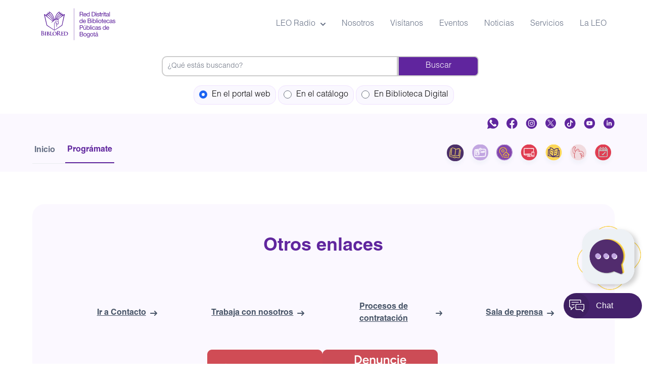

--- FILE ---
content_type: text/html; charset=UTF-8
request_url: https://www.biblored.gov.co/programate
body_size: 13643
content:
<!DOCTYPE html>
<html lang="es" dir="ltr" prefix="og: https://ogp.me/ns#">
  <head>
<!-- Google Tag Manager -->
<script>(function(w,d,s,l,i){w[l]=w[l]||[];w[l].push({'gtm.start':
new Date().getTime(),event:'gtm.js'});var f=d.getElementsByTagName(s)[0],
j=d.createElement(s),dl=l!='dataLayer'?'&l='+l:'';j.async=true;j.src=
'https://www.googletagmanager.com/gtm.js?id='+i+dl;f.parentNode.insertBefore(j,f);
})(window,document,'script','dataLayer','GTM-5LB7Z9S');</script>
<!-- End Google Tag Manager -->
    <meta charset="utf-8" />
<noscript><style>form.antibot * :not(.antibot-message) { display: none !important; }</style>
</noscript><script async src="https://www.googletagmanager.com/gtag/js?id=UA-113395877-1"></script>
<script>window.dataLayer = window.dataLayer || [];function gtag(){dataLayer.push(arguments)};gtag("js", new Date());gtag("set", "developer_id.dMDhkMT", true);gtag("config", "UA-113395877-1", {"groups":"default","anonymize_ip":true,"page_placeholder":"PLACEHOLDER_page_path","allow_ad_personalization_signals":false});gtag("config", "G-1FT1DDXG56", {"groups":"default","page_placeholder":"PLACEHOLDER_page_location","allow_ad_personalization_signals":false});</script>
<link rel="canonical" href="https://www.biblored.gov.co/programate" />
<meta name="Generator" content="Drupal 10 (https://www.drupal.org)" />
<meta name="MobileOptimized" content="width" />
<meta name="HandheldFriendly" content="true" />
<meta name="viewport" content="width=device-width, initial-scale=1.0" />
<script type="application/ld+json">{
    "@context": "https://schema.org",
    "@type": "BreadcrumbList",
    "itemListElement": [
        {
            "@type": "ListItem",
            "position": 1,
            "name": "Inicio",
            "item": "https://www.biblored.gov.co/"
        },
        {
            "@type": "ListItem",
            "position": 2,
            "name": "Prográmate"
        }
    ]
}</script>
<link rel="icon" href="https://biblored.gov.co/sites/default/files/Logo-BibloRed_0.png" type="image/png" />
<script>window.a2a_config=window.a2a_config||{};a2a_config.callbacks=[];a2a_config.overlays=[];a2a_config.templates={};</script>
<style>.a2a_button_whatsapp {
  background-color: lightseagreen;
  border-radius: 8px;
}

.a2a_button_whatsapp {
    background-color: lightseagreen;
    border-radius: 8px;
}
.a2a_button_facebook, .a2a_button_twitter, .a2a_button_whatsapp {
 display: inline-flex !important;
color: white;
}
.a2a_button_facebook img, .a2a_button_twitter img, .a2a_button_whatsapp img {
filter: invert(100%) sepia(0%) saturate(0%) hue-rotate(93deg) brightness(103%) contrast(103%);
}</style>

    <title>Prográmate | BibloRed</title>
    <meta name="viewport" content="width=device-width, minimum-scale=1.0">
    <link rel="apple-touch-icon" sizes="76x76" href="/apple-touch-icon.png">
    <link rel="icon" type="image/png" sizes="32x32" href="/favicon-32x32.png">
    <link rel="icon" type="image/png" sizes="16x16" href="/favicon-16x16.png">
    <link rel="manifest" href="/site.webmanifest">
    <link rel="mask-icon" href="/safari-pinned-tab.svg" color="#ffffff">
    <meta name="msapplication-TileColor" content="#da532c">
    <meta name="theme-color" content="#ffffff">
    <link rel="stylesheet" href="https://cdn.jsdelivr.net/npm/swiper/swiper-bundle.min.css">
    <link rel="stylesheet" media="all" href="/themes/contrib/stable/css/system/components/ajax-progress.module.css?t96mro" />
<link rel="stylesheet" media="all" href="/themes/contrib/stable/css/system/components/align.module.css?t96mro" />
<link rel="stylesheet" media="all" href="/themes/contrib/stable/css/system/components/autocomplete-loading.module.css?t96mro" />
<link rel="stylesheet" media="all" href="/themes/contrib/stable/css/system/components/fieldgroup.module.css?t96mro" />
<link rel="stylesheet" media="all" href="/themes/contrib/stable/css/system/components/container-inline.module.css?t96mro" />
<link rel="stylesheet" media="all" href="/themes/contrib/stable/css/system/components/clearfix.module.css?t96mro" />
<link rel="stylesheet" media="all" href="/themes/contrib/stable/css/system/components/details.module.css?t96mro" />
<link rel="stylesheet" media="all" href="/themes/contrib/stable/css/system/components/hidden.module.css?t96mro" />
<link rel="stylesheet" media="all" href="/themes/contrib/stable/css/system/components/item-list.module.css?t96mro" />
<link rel="stylesheet" media="all" href="/themes/contrib/stable/css/system/components/js.module.css?t96mro" />
<link rel="stylesheet" media="all" href="/themes/contrib/stable/css/system/components/nowrap.module.css?t96mro" />
<link rel="stylesheet" media="all" href="/themes/contrib/stable/css/system/components/position-container.module.css?t96mro" />
<link rel="stylesheet" media="all" href="/themes/contrib/stable/css/system/components/progress.module.css?t96mro" />
<link rel="stylesheet" media="all" href="/themes/contrib/stable/css/system/components/reset-appearance.module.css?t96mro" />
<link rel="stylesheet" media="all" href="/themes/contrib/stable/css/system/components/resize.module.css?t96mro" />
<link rel="stylesheet" media="all" href="/themes/contrib/stable/css/system/components/sticky-header.module.css?t96mro" />
<link rel="stylesheet" media="all" href="/themes/contrib/stable/css/system/components/system-status-counter.css?t96mro" />
<link rel="stylesheet" media="all" href="/themes/contrib/stable/css/system/components/system-status-report-counters.css?t96mro" />
<link rel="stylesheet" media="all" href="/themes/contrib/stable/css/system/components/system-status-report-general-info.css?t96mro" />
<link rel="stylesheet" media="all" href="/themes/contrib/stable/css/system/components/tabledrag.module.css?t96mro" />
<link rel="stylesheet" media="all" href="/themes/contrib/stable/css/system/components/tablesort.module.css?t96mro" />
<link rel="stylesheet" media="all" href="/themes/contrib/stable/css/system/components/tree-child.module.css?t96mro" />
<link rel="stylesheet" media="all" href="/modules/contrib/poll/css/poll.base.css?t96mro" />
<link rel="stylesheet" media="all" href="/modules/contrib/poll/css/poll.theme.css?t96mro" />
<link rel="stylesheet" media="all" href="/modules/contrib/addtoany/css/addtoany.css?t96mro" />
<link rel="stylesheet" media="all" href="/modules/contrib/ckeditor_accordion/css/accordion.frontend.css?t96mro" />
<link rel="stylesheet" media="all" href="/themes/biblored_tailwind_stable/node_modules/flowbite/dist/flowbite.min.css?t96mro" />
<link rel="stylesheet" media="all" href="/themes/biblored_tailwind_stable/dist/main.css?t96mro" />
<link rel="stylesheet" media="all" href="/themes/biblored_tailwind_stable/css/layout/layout.css?t96mro" />
<link rel="stylesheet" media="all" href="/themes/biblored_tailwind_stable/css/component/block.css?t96mro" />
<link rel="stylesheet" media="all" href="/themes/biblored_tailwind_stable/css/component/breadcrumb.css?t96mro" />
<link rel="stylesheet" media="all" href="/themes/biblored_tailwind_stable/css/component/field.css?t96mro" />
<link rel="stylesheet" media="all" href="/themes/biblored_tailwind_stable/css/component/form.css?t96mro" />
<link rel="stylesheet" media="all" href="/themes/biblored_tailwind_stable/css/component/header.css?t96mro" />
<link rel="stylesheet" media="all" href="/themes/biblored_tailwind_stable/css/component/menu.css?t96mro" />
<link rel="stylesheet" media="all" href="/themes/biblored_tailwind_stable/css/component/messages.css?t96mro" />
<link rel="stylesheet" media="all" href="/themes/biblored_tailwind_stable/css/component/node.css?t96mro" />
<link rel="stylesheet" media="all" href="/themes/biblored_tailwind_stable/css/component/sidebar.css?t96mro" />
<link rel="stylesheet" media="all" href="/themes/biblored_tailwind_stable/css/component/table.css?t96mro" />
<link rel="stylesheet" media="all" href="/themes/biblored_tailwind_stable/css/component/tabs.css?t96mro" />
<link rel="stylesheet" media="all" href="/themes/biblored_tailwind_stable/css/component/buttons.css?t96mro" />
<link rel="stylesheet" media="print" href="/themes/biblored_tailwind_stable/css/theme/print.css?t96mro" />

    
    <script src="https://cdn.userway.org/widget.js" data-account="yBpkoRmFiz"></script>
  </head>
  <body class="node-55388 node-type-page font-principal overflow-x-hidden">
<!-- Google Tag Manager (noscript) -->
<noscript><iframe src="https://www.googletagmanager.com/ns.html?id=GTM-5LB7Z9S"
height="0" width="0" style="display:none;visibility:hidden"></iframe></noscript>
<!-- End Google Tag Manager (noscript) -->
        <a href="#main-content" class="visually-hidden focusable">
      Pasar al contenido principal
    </a>
    
      <div class="dialog-off-canvas-main-canvas" data-off-canvas-main-canvas>
    


<header>
	<nav
	role="navigation" aria-labelledby="block-biblored-tailwind-stable-menuprincipal-menu"  id="block-biblored-tailwind-stable-menuprincipal" class="settings-tray-editable wrapper bg-white border-gray-200" data-drupal-settingstray="editable">
						
	<h2 class="visually-hidden" id="block-biblored-tailwind-stable-menuprincipal-menu">LG - Menú principal</h2>
	

		<div class="flex flex-wrap items-center justify-between max-w-screen-xl mx-auto p-4">

		      <a href="/index.php/" rel="home" class="flex items-center w-1/2 md:max-w-[120px] lg:max-w-[150px]">
      <img src="https://biblored.gov.co/sites/default/files/logo-biblored.svg" alt="Inicio" class="mr-3 w-full" />
    </a>
  

		<div class="flex items-center md:order-1">
      <button data-collapse-toggle="mega-menu-icons" type="button" class="inline-flex items-center p-2 w-10 h-10 justify-center text-sm text-gray-500 rounded-lg md:hidden hover:bg-gray-100 focus:outline-none focus:ring-2 focus:ring-gray-200 dark:text-gray-400 dark:hover:bg-gray-700 dark:focus:ring-gray-600" aria-controls="mega-menu-icons" aria-expanded="false">
        <span class="sr-only">Open main menu</span>
        <svg class="w-5 h-5" aria-hidden="true" xmlns="http://www.w3.org/2000/svg" fill="none" viewBox="0 0 17 14">
          <path stroke="currentColor" stroke-linecap="round" stroke-linejoin="round" stroke-width="2" d="M1 1h15M1 7h15M1 13h15"/>
        </svg>
      </button>
    </div>

    <div id="mega-menu-icons" class="items-center justify-between hidden w-full md:flex md:w-auto md:order-2">
					
							<ul data-region="header" class="flex flex-col mt-4 font-normal md:flex-row md:space-x-8 md:mt-0 text-auro-metal-saurus">
												
						<li>
							<a id="mega-menu-icons-dropdown-button" data-dropdown-toggle="mega-menu-icons-dropdown" data-dropdown-trigger="hover" class="flex items-center justify-between w-full py-2 pl-3 pr-4 border-b border-gray-100 md:w-auto hover:bg-gray-50 md:hover:bg-transparent md:border-0 md:hover:text-rebecca-purple md:p-0">
								LEO Radio
								<svg class="w-2.5 h-2.5 ml-2.5" aria-hidden="true" xmlns="http://www.w3.org/2000/svg" fill="none" viewbox="0 0 10 6">
									<path stroke="currentColor" stroke-linecap="round" stroke-linejoin="round" stroke-width="2" d="m1 1 4 4 4-4"/>
								</svg>
							</a>
							<div id="mega-menu-icons-dropdown" class="flex flex-col md:flex-row gap-6 hidden w-[95%] md:w-[500px] h-[360px] md:h-[200px] z-50 text-sm bg-white border border-gray-100 rounded-lg shadow-md p-4">
								<div class="h-auto col-span-2 md:col-span-1 mb-4">
																	<ul class="space-y-4" aria-labelledby="mega-menu-icons-dropdown-button">
													
						<li class="relative">
															<a href="/index.php/LeoRadio" class="flex items-center font-semibold text-black dark:text-auro-metal-saurus hover:text-rebecca-purple dark:hover:text-rebecca-purple group">
									<span class="sr-only">Programación</span>
									<!--<div class="mr-4 w-6 h-6">
																			</div>-->
									Programación
								</a>
																		</li>
									
						<li class="relative">
															<a href="/index.php/BibloRed-Podcast" class="flex items-center font-semibold text-black dark:text-auro-metal-saurus hover:text-rebecca-purple dark:hover:text-rebecca-purple group">
									<span class="sr-only">Podcast</span>
									<!--<div class="mr-4 w-6 h-6">
																			</div>-->
									Podcast
								</a>
																		</li>
							</ul>
			
								</div>
								<div class="h-auto col-span-2 md:col-span-1">
									<div>
  
    
      
            <div class="node-field-body-text-with-summary"><p><video class="rounded-2xl w-44" src="/sites/default/files/videos_senas/LEO_RADIO.mp4" autoplay loop muted data-entity-type="file" alt>
            </video></p></div>
      
    <hr class="border-solid border-wisteria mb-12 opacity-30">
</div>

								</div>
                                                        </div>
											</li>
									
						<li class="relative">
															<a href="/index.php/nosotros" class="accesibilidad-nosotros block py-2 pl-3 pr-4 text-auro-metal-saurus border-b border-gray-100 hover:bg-ghost-white md:hover:bg-transparent md:border-0 md:hover:text-rebecca-purple md:p-0" data-drupal-link-system-path="node/1186">Nosotros</a>
							




<div class="flex flex-col md:flex-row gap-6 hidden w-[95%] w-max h-[360px] md:h-[200px] z-50 text-sm bg-white border border-gray-100 rounded-lg shadow-md p-6 hover-content absolute top-full mt-2 left-1/2 transform -translate-x-1/2 bg-white p-2 shadow-lg">

    <video src="https://biblored.gov.co/sites/default/files/2024-09/NOSOTROS.mp4" autoplay loop muted class="w-44 h-auto"></video>
</div>


 
																		</li>
									
						<li class="relative">
															<a href="/index.php/visita" class="block py-2 pl-3 pr-4 text-auro-metal-saurus border-b border-gray-100 hover:bg-ghost-white md:hover:bg-transparent md:border-0 md:hover:text-rebecca-purple md:p-0" data-drupal-link-system-path="node/14511">Visítanos</a>
							




<div class="flex flex-col md:flex-row gap-6 hidden w-[95%] w-max h-[360px] md:h-[200px] z-50 text-sm bg-white border border-gray-100 rounded-lg shadow-md p-6 hover-content absolute top-full mt-2 left-1/2 transform -translate-x-1/2 bg-white p-2 shadow-lg">

    <video src="https://biblored.gov.co/sites/default/files/2024-09/VISITANOS_2.mp4" autoplay loop muted class="w-44 h-auto"></video>
</div>


 
																		</li>
									
						<li class="relative">
															<a href="/index.php/eventos" class="block py-2 pl-3 pr-4 text-auro-metal-saurus border-b border-gray-100 hover:bg-ghost-white md:hover:bg-transparent md:border-0 md:hover:text-rebecca-purple md:p-0" data-drupal-link-system-path="eventos">Eventos</a>
							




<div class="flex flex-col md:flex-row gap-6 hidden w-[95%] w-max h-[360px] md:h-[200px] z-50 text-sm bg-white border border-gray-100 rounded-lg shadow-md p-6 hover-content absolute top-full mt-2 left-1/2 transform -translate-x-1/2 bg-white p-2 shadow-lg">

    <video src="https://biblored.gov.co/sites/default/files/2024-09/EVENTOS.mp4" autoplay loop muted class="w-44 h-auto"></video>
</div>


 
																		</li>
									
						<li class="relative">
															<a href="/index.php/noticias" class="block py-2 pl-3 pr-4 text-auro-metal-saurus border-b border-gray-100 hover:bg-ghost-white md:hover:bg-transparent md:border-0 md:hover:text-rebecca-purple md:p-0" data-drupal-link-system-path="node/55387">Noticias</a>
							




<div class="flex flex-col md:flex-row gap-6 hidden w-[95%] w-max h-[360px] md:h-[200px] z-50 text-sm bg-white border border-gray-100 rounded-lg shadow-md p-6 hover-content absolute top-full mt-2 left-1/2 transform -translate-x-1/2 bg-white p-2 shadow-lg">

    <video src="https://biblored.gov.co/sites/default/files/2024-09/NOTICIAS.mp4" autoplay loop muted class="w-44 h-auto"></video>
</div>


 
																		</li>
									
						<li class="relative">
															<a href="/index.php/servicios" class="block py-2 pl-3 pr-4 text-auro-metal-saurus border-b border-gray-100 hover:bg-ghost-white md:hover:bg-transparent md:border-0 md:hover:text-rebecca-purple md:p-0" data-drupal-link-system-path="servicios">Servicios</a>
							




<div class="flex flex-col md:flex-row gap-6 hidden w-[95%] w-max h-[360px] md:h-[200px] z-50 text-sm bg-white border border-gray-100 rounded-lg shadow-md p-6 hover-content absolute top-full mt-2 left-1/2 transform -translate-x-1/2 bg-white p-2 shadow-lg">

    <video src="https://biblored.gov.co/sites/default/files/2024-09/SERVICIOS.mp4" autoplay loop muted class="w-44 h-auto"></video>
</div>


 
																		</li>
									
						<li class="relative">
															<a href="/index.php/PPLEO" class="block py-2 pl-3 pr-4 text-auro-metal-saurus border-b border-gray-100 hover:bg-ghost-white md:hover:bg-transparent md:border-0 md:hover:text-rebecca-purple md:p-0" data-drupal-link-system-path="node/62759">La LEO</a>
							




<div class="flex flex-col md:flex-row gap-6 hidden w-[95%] w-max h-[360px] md:h-[200px] z-50 text-sm bg-white border border-gray-100 rounded-lg shadow-md p-6 hover-content absolute top-full mt-2 left-1/2 transform -translate-x-1/2 bg-white p-2 shadow-lg">

    <video src="https://biblored.gov.co/sites/default/files/2024-09/LA%20LEO%20.mp4" autoplay loop muted class="w-44 h-auto"></video>
</div>


 
																		</li>
							</ul>
			


		    </div>
	</div>
</nav>
<style>
@media screen and (max-width: 768px) {
.field_buscador{
    width:95% !important;
}
.op_menu_busq label {
    padding: 3px !important;
    display: flex;
    width: 65%;
    margin: 3px auto;
}
}


</style>


<script language="javascript">
    function changesearch(w) {
        // Oculta todos los buscadores en lugar de eliminarlos del flujo del DOM
        document.getElementById("metabuscador").style.visibility = 'hidden';
        document.getElementById("metabuscador").style.opacity = '0';

        document.getElementById("portalbuscador").style.visibility = 'hidden';
        document.getElementById("portalbuscador").style.opacity = '0';

        document.getElementById("buscadorbd").style.visibility = 'hidden';
        document.getElementById("buscadorbd").style.opacity = '0';

        // Muestra el buscador seleccionado sin afectar la estructura del DOM
        if (w == 1) {
            document.getElementById("metabuscador").style.visibility = 'visible';
            document.getElementById("metabuscador").style.opacity = '1';
        } else if (w == 2) {
            document.getElementById("portalbuscador").style.visibility = 'visible';
            document.getElementById("portalbuscador").style.opacity = '1';
        } else if (w == 3) {0
            document.getElementById("buscadorbd").style.visibility = 'visible';
            document.getElementById("buscadorbd").style.opacity = '1';
        }
    }

    // Configuración inicial al cargar la página
    window.onload = function() {
        document.getElementById("radio2").checked = true; 
        changesearch(2); // Activa el buscador del portal por defecto
    };
</script>

<!-- Contenedor para evitar que los buscadores cambien de posición -->
<div class="field_buscador" style="position: relative;height: 50px;width: 50%;margin: 15px auto;"> 
    <!-- Formulario metabuscador -->
    <div id="metabuscador" style="position: absolute; width: 100%; visibility: hidden; opacity: 0; transition: opacity 0.3s ease;">
        <form style="margin:0px auto;overflow:auto;width:100%;" onsubmit="return handleCatalogSearch(event)">
            <input class="Directtxt" style="border-radius:10px 0px 0px 10px;border:2px solid #ccc;float:left;height:40px;width:73%;" id="text1" name="text1" placeholder="Buscar en el catálogo de BibloRed" type="text">
            <input class="Directbtn" style="background-color:#60259e;border-radius:0px 10px 10px 0px;border:2px solid #ccc;float:left;height:40px;padding:0px;width:25%;border-radius: 0 .5rem .5rem 0;" type="submit" value="Buscar">
        </form>
    </div>

    <!-- Formulario biblioteca digital -->
    <div id="buscadorbd" style="position: absolute; width: 100%; visibility: hidden; opacity: 0; transition: opacity 0.3s ease;">
        <form style="margin:0px auto;overflow:auto;width:100%;" action="https://www.bibliotecadigitaldebogota.gov.co/search/" method="GET" target="_blank">
            <input style="border-radius:10px 0px 0px 10px;border:2px solid #ccc;float:left;height:40px;width:73%;" id="textbd" name="search_text" placeholder="Buscar en Biblioteca Digital" type="text">
            <input class="Directbtn" style="background-color:#60259e;border-radius:0px 10px 10px 0px;border:2px solid #ccc;float:left;height:40px;padding:0px;width:25%;border-radius: 0 .5rem .5rem 0;" type="submit" value="Buscar">
        </form>
    </div>

    <!-- Formulario del portal web -->
    <div id="portalbuscador" style="position: absolute; width: 100%; visibility: hidden; opacity: 0; transition: opacity 0.3s ease;">
        <form id="buscadorCustomSearchBox" method="get" onsubmit="return handlePortalSearch(event)">
            <input class="key_busq" style="border-radius:10px 0px 0px 10px;border:2px solid #ccc;float:left;height:40px;width:73%;" id="keys" name="keys" placeholder="¿Qué estás buscando?" required type="text">
            <input class="submit" style="background-color:#60259e;border:2px solid #ccc;float:left;height:40px;padding:0px;width:25%;border-radius: 0 .5rem .5rem 0;" type="submit" value="Buscar">
        </form>
    </div>
</div>

<!-- Opciones de búsqueda -->
<div class="op_menu_busq" style="clear:both;margin-bottom:25px;text-align:center;">
    <label style="padding: 10px;border-radius: 15px;border: solid 1px #f0e2ff;background: #faf8ff;"><input style="margin-right:5px;" id="radio2" name="buscar" onchange="changesearch(2);" type="radio" value="2"> En el portal web</label>
    <label style="padding: 10px;border-radius: 15px;border: solid 1px #f0e2ff;background: #faf8ff;"><input style="margin-right:5px;" id="radio1" name="buscar" onchange="changesearch(1);" type="radio" value="1"> En el catálogo</label>
    <label style="padding: 10px;border-radius: 15px;border: solid 1px #f0e2ff;background: #faf8ff;"><input style="margin-right:5px;" id="radio3" name="buscar" onchange="changesearch(3);" type="radio" value="3"> En Biblioteca Digital</label>
</div>

<script>
    function handleCatalogSearch(event) {
        event.preventDefault(); 
        const searchText = document.getElementById("text1").value; // Obtiene el texto de búsqueda
        const catalogBaseURL = "https://catalogo.biblored.gov.co/";
        const queryString = "?q=" + encodeURIComponent(searchText) + "&for=LIVRE";
        window.open(catalogBaseURL + queryString, "_blank"); 
    }

    function handlePortalSearch(event) {
        event.preventDefault(); 
        const searchText = document.getElementById("keys").value;
        const baseURL = "/resultados-de-busqueda/";
        window.location.href = baseURL + encodeURIComponent(searchText);
        return false;
    }
</script>
<div id="block-biblored-tailwind-stable-lgredessociales" class="settings-tray-editable" data-drupal-settingstray="editable">
  
    
      
            <div class="node-field-body-text-with-summary"><div class="static w-full h-10 bg-ghost-white overflow-hidden"><div class="wrapper flex justify-end inset-0 h-6 mt-2"><ul class="inset-x-0 p-0 h-max text-center grid gap-4 w-max bg-none grid-flow-col static"><li><a href="https://whatsapp.com/channel/0029Vb5PfKSIXnm03lxpFJ12" target="_blank"><img width="22" src="/themes/biblored_tailwind_stable/images/whatsapp.svg" alt></a></li><li><a href="https://www.facebook.com/BibloRedBogota" target="_blank"><img src="/themes/biblored_tailwind_stable/images/facebook.svg" alt></a></li><li><a href="https://www.instagram.com/bibloredbogota/" target="_blank"><img src="/themes/biblored_tailwind_stable/images/instagram.svg" alt></a></li><li><a href="https://twitter.com/BibloredBogota" target="_blank"><img src="/themes/biblored_tailwind_stable/images/x-twiter.svg" alt></a></li><li><a href="https://www.tiktok.com/@bibloredbogota" target="_blank"><img src="/themes/biblored_tailwind_stable/images/tik-tok.svg" alt></a></li><li><a href="https://www.youtube.com/user/BibloRedBog" target="_blank"><img src="/themes/biblored_tailwind_stable/images/youtube.svg" alt></a></li><li><a href="https://www.linkedin.com/company/biblored/" target="_blank"><img src="/themes/biblored_tailwind_stable/images/linkedin.svg" alt></a></li></ul></div></div></div>
      
  </div>


</header>



<div id="block-biblored-tailwind-stable-breadcrumbs" class="settings-tray-editable bg-ghost-white py-2" data-drupal-settingstray="editable">
  
    
      
	<!-- Breadcrum -->
	<div class="wrapper grid md:grid-flow-col">

		<!-- Nav -->
		<div>
			<nav role="navigation" aria-labelledby="system-breadcrumb" class="flex">
				<h2 id="system-breadcrumb" class="visually-hidden">Sobrescribir enlaces de ayuda a la navegación</h2>
				<ol class="inline-flex items-center space-x-1 md:space-x-3 border-b border-gray-custom-200">
																		<li class="inline-flex items-center">
								<a href="/" class="inline-flex items-center text-xs md:text-base font-semibold text-gray-custom-500 hover:text-rebecca-purple py-3 px-1">Inicio</a>
							</li>
																								<li aria-current="page">
								<div class="flex items-center">
									<span class="ml-1 text-xs md:text-base font-semibold text-rebecca-purple py-3 px-1 border-b-2 border-rebecca-purple">Prográmate</span>
								</div>
							</li>
															</ol>
			</nav>
		</div>

		<!-- Favoritos -->
		<div class="flex md:justify-end inset-0 mt-3">
			<div id="block-biblored-tailwind-stable-lgfavoritosmigadepan" class="settings-tray-editable" data-drupal-settingstray="editable">
  
    
      
            <div class="node-field-body-text-with-summary"><ul class="inset-x-0 p-0 h-max text-center grid gap-1 w-max bg-none grid-flow-col static"><li><a href="https://catalogo.biblored.gov.co/" title="Catálogo"><img src="/themes/biblored_tailwind_stable/images/circle-icon-catalogo.svg" alt></a></li><li><a href="/afiliese-a-biblored" title="Afíliese"><img src="/themes/biblored_tailwind_stable/images/circle-icon-afiliate.svg" alt></a></li><li><a href="/servicios-a-domicilio" title="Servicio a Domicilio"><img src="/themes/biblored_tailwind_stable/images/circle-icon-servicio-domicilio.svg" alt></a></li><li><a href="https://www.bibliotecadigitaldebogota.gov.co/" title="Bibloteca Digital de Bogotá"><img src="/themes/biblored_tailwind_stable/images/circle-icon-biblioteca-digital.svg" alt></a></li><li><a href="/escuela" title="Escuela de lectores"><img src="/themes/biblored_tailwind_stable/images/circle-icon-escuela-lectores.svg" alt></a></li><li><a href="/leo-contigo" title="LEO Contigo"><img src="/themes/biblored_tailwind_stable/images/circle-icon-leo-contigo.svg" alt></a></li><li><a href="/eventos" title="Eventos"><img src="/themes/biblored_tailwind_stable/images/circle-icon-eventos.svg" alt></a></li></ul></div>
      
  </div>


		</div>
	</div>

  </div>







<main role="main" class="wrapper">
	<a id="main-content" tabindex="-1"></a>
	
	<div data-drupal-messages-fallback class="hidden"></div><div id="block-biblored-tailwind-stable-chat-2" class="screen settings-tray-editable" data-drupal-settingstray="editable">
  
    
      
            <div class="node-field-body-text-with-summary"><style>
[class^="styles_button_main_"]{
    bottom: 80px;
}
@media (max-width: 600px){
[class^="styles_button_main_"]{
    display:none;
}
}
[class^="styles_button_main_"]:after {
    content: "  Chat";
padding-left: 4rem;
}
#whatsapp-link {
  display: none;
  position: fixed;
  bottom: 100px;
  right: 20px;
  z-index: 1000;
width: 60px;
}
@media (max-width: 600px) {
  #whatsapp-link {
    display: block;
  }
}
</style><script type="text/javascript">var s=document.createElement("script");s.src="https://api.wcx.cloud/widget/?id=798c6a97c47b4a79bbb52d11f6496bf8";document.head.appendChild(s);</script><p><a href="https://wa.me/573183517388" id="whatsapp-link" target="_blank"><img src="/sites/default/files/imagenes/wapp.png" alt="WhatsApp"></a></p></div>
      
  </div>

<article data-history-node-id="55388" class="mt-16">

  
  <h1 class="text-heading2 !mb-8"><span class="node-field-title-string">Prográmate</span>
</h1>
  

  
  <div>
    
  </div>

</article>


	
	
	
	<div id="block-biblored-tailwind-stable-lgbottommenu" class="settings-tray-editable" data-drupal-settingstray="editable">
  
    
      
            <div class="node-field-body-text-with-summary"><section class="bg-ghost-white min-h-[268px] rounded-3xl mt-16 space-y-10 mb-16 pb-32 pt-16 "><div class="wrapper space-y-8 pb-16"><h2 class="text-center text-4xl font-bold">Otros enlaces</h2></div><div class="wrapper bg-ghost-white min-h-[268px] rounded-3xl grid md:grid-cols-4 text-center font-bold"><div class="flex flex-col items-center justify-center p-6 space-y-6"><button class="link inline-flex items-center block m-0 pb-1" onclick="document.location.href='/contacto'; return false;" type="button">
                                                                                                                                                                                                                            Ir a Contacto
                                                                                                                                                                                                                            <svg class="rtl:rotate-180 w-3.5 h-3.5 ms-2" aria-hidden="true" fill="none" viewBox="0 0 14 10">
                                                                                                                                                                                                                            <path stroke="currentColor" stroke-linecap="round" stroke-linejoin="round" stroke-width="2" d="M1 5h12m0 0L9 1m4 4L9 9" />
                                                                                                                                                                                                                            </svg>
                                                                                                                                                                                                                        </button></div><div class="flex flex-col items-center justify-center p-6 space-y-6"><button class="link inline-flex items-center block m-0 pb-1" onclick="document.location.href='/form/trabaja-con-nosotros26'; return false;" type="button">
                                                                                                                                                                                                                            Trabaja con nosotros
                                                                                                                                                                                                                            <svg class="rtl:rotate-180 w-3.5 h-3.5 ms-2" aria-hidden="true" fill="none" viewBox="0 0 14 10">
                                                                                                                                                                                                                            <path stroke="currentColor" stroke-linecap="round" stroke-linejoin="round" stroke-width="2" d="M1 5h12m0 0L9 1m4 4L9 9" />
                                                                                                                                                                                                                            </svg>
                                                                                                                                                                                                                        </button></div><div class="flex flex-col items-center justify-center p-6 space-y-6"><button class="link inline-flex items-center block m-0 pb-1" onclick="document.location.href='/trabaja-con-nosotros/procesos-de-contratacion'; return false;" type="button">
                                                                                                                                                                                                                            Procesos de contratación
                                                                                                                                                                                                                            <svg class="rtl:rotate-180 w-3.5 h-3.5 ms-2" aria-hidden="true" fill="none" viewBox="0 0 14 10">
                                                                                                                                                                                                                            <path stroke="currentColor" stroke-linecap="round" stroke-linejoin="round" stroke-width="2" d="M1 5h12m0 0L9 1m4 4L9 9" />
                                                                                                                                                                                                                            </svg>
                                                                                                                                                                                                                        </button></div><div class="flex flex-col items-center justify-center p-6 space-y-6"><button class="link inline-flex items-center block m-0 pb-1" onclick="document.location.href='/sala-prensa'; return false;" type="button">
                                                                                                                                                                                                                            Sala de prensa
                                                                                                                                                                                                                            <svg class="rtl:rotate-180 w-3.5 h-3.5 ms-2" aria-hidden="true" fill="none" viewBox="0 0 14 10">
                                                                                                                                                                                                                            <path stroke="currentColor" stroke-linecap="round" stroke-linejoin="round" stroke-width="2" d="M1 5h12m0 0L9 1m4 4L9 9" />
                                                                                                                                                                                                                            </svg>
                                                                                                                                                                                                                        </button></div></div><div style="display:flex;gap:20px;justify-content:center;padding:20px 30%;width:100%;"><a href="https://bogota.gov.co/" target="_blank"><img src="/sites/default/files/imagenes/2025/botones/bogotagovoco.png" data-entity-type="file" alt="botón que rigire al portal bogotá"></a><a href="https://www.veeduriadistrital.gov.co/informacion-adicional/denuncie-aqui" target="_blank"><img src="https:/sites/default/files/imagenes/2025/botones/denuncie.png" data-entity-type="file" alt="boton de denuncia ciudadana"></a>&nbsp;</div></section></div>
      
  </div>



</main>

<!-- Footer -->
<footer class="bg-rebecca-purple py-20">
	<div id="block-biblored-tailwind-stable-lglinkspiedepagina" class="settings-tray-editable w-[90%] mx-auto md:max-w-6xl" data-drupal-settingstray="editable">
  
    
      
            <div class="node-field-body-text-with-summary"><div class="md:grid md:grid-cols-2 md:gap-4 lg:grid-cols-4 lg:gap-6"><div class="mb-10"><p class="font-bold text-base text-white mb-3">SERVICIO AL CIUDADANO</p><ul><li><a class="flex font-normal text-sm text-wisteria mt-3 hover:underline" href="https://www.ideca.gov.co/" target="_blank">Infraestructura de Datos Espaciales del Distrito Capital – IDECA</a></li><li><a class="flex font-normal text-sm text-wisteria mt-3 hover:underline" href="https://bogota.gov.co/sdqs/crear-peticion" target="_blank">Denuncie actos de corrupción I Gobierno Abierto de Bogotá</a></li><li><a class="flex font-normal text-sm text-wisteria mt-3 hover:underline" href="https://www.culturarecreacionydeporte.gov.co/es/scrd-transparente/mecanismos-de-contacto-con-el-sujeto-obligado/politicas-de-seguridad-de-la-informacion-del-sitio-web-y-proteccion-de-datos-personales" target="_blank">Transparencia y acceso a información pública</a></li><li><a class="flex font-normal text-sm text-wisteria mt-3 hover:underline" href="https://www.culturarecreacionydeporte.gov.co/scrd-transparente/plan-anticorrupcion-y-atencion-al-ciudadano" target="_blank">Plan anticorrupción</a></li><li><a class="flex font-normal text-sm text-wisteria mt-3 hover:underline" href="https://www.culturarecreacionydeporte.gov.co/inspeccion-vigilancia-y-control-esal-deportivas-yo-recreativas" target="_blank">Inspección, Vigilancia y Control a ESAL deportivas y/o recreativas</a></li><li><a class="flex font-normal text-sm text-wisteria mt-3 hover:underline" href="https://www.culturarecreacionydeporte.gov.co/scrd-transparente/contratacion" target="_blank">Avisos de convocatoria pública</a></li><li><a class="flex font-normal text-sm text-wisteria mt-3 hover:underline" href="https://www.culturarecreacionydeporte.gov.co/programa-de-orientacion-y-servicio-al-ciudadano" target="_blank">Punto de atención al ciudadano</a></li><li><a class="flex font-normal text-sm text-wisteria mt-3 hover:underline" href="https://sofia.sdmujer.gov.co/" target="_blank">Rutas de atención para niñas, adolescentes y mujeres víctimas de la violencia</a></li><li><a class="flex font-normal text-sm text-wisteria mt-3 hover:underline" href="https://www.culturarecreacionydeporte.gov.co/personeria-juridica-organismos-deportivos-yo-recreativos-del-distrito" target="_blank">Personería jurídica para los organismos deportivos y/o recreativos</a></li><li><a class="flex font-normal text-sm text-wisteria mt-3 hover:underline" href="https://bogota.gov.co/servicios/guia-de-tramites-y-servicios" target="_blank">Guía de trámites y servicios</a></li><li><a class="flex font-normal text-sm text-wisteria mt-3 hover:underline" href="https://mapas.bogota.gov.co/" target="_blank">Mapa callejero&nbsp;de Bogotá</a></li><li><a class="flex font-normal text-sm text-wisteria mt-3 hover:underline" href="https://www.culturarecreacionydeporte.gov.co/parques-para-todos/" target="_blank">Parques para todos</a></li><li><a class="flex font-normal text-sm text-wisteria mt-3 hover:underline" href="https://bogota.gov.co/sdqs" target="_blank">Sistema Distrital de quejas y solicitudes</a></li><li><a class="flex font-normal text-sm text-wisteria mt-3 hover:underline" href="https://www.serviciocivil.gov.co/" target="_blank">Empleo en Bogotá D.C.</a></li><li><a class="flex font-normal text-sm text-wisteria mt-3 hover:underline" href="https://www.culturarecreacionydeporte.gov.co/es/politicas-de-privacidad-y-tratamiento-de-datos-personales" target="_blank">Política de tratamiento de datos</a></li></ul></div><div class="mb-10"><p class="font-bold text-base text-white mb-3">RED DE PÁGINAS DEL SECTOR</p><ul><li><a class="flex font-normal text-sm text-wisteria mt-3 hover:underline" href="https://www.culturarecreacionydeporte.gov.co/" target="_blank">Secretaría de Cultura, Recreación y Deporte</a></li><li><a class="flex font-normal text-sm text-wisteria mt-3 hover:underline" href="https://www.idrd.gov.co/" target="_blank">Instituto Distrital de Recreación y Deporte - IDRD</a></li><li><a class="flex font-normal text-sm text-wisteria mt-3 hover:underline" href="https://www.idartes.gov.co/" target="_blank">Instituto Distrital de las Artes -IDARTES</a></li><li><a class="flex font-normal text-sm text-wisteria mt-3 hover:underline" href="https://filarmonicabogota.gov.co/" target="_blank">Orquesta Filarmónica de Bogotá - OFB</a></li><li><a class="flex font-normal text-sm text-wisteria mt-3 hover:underline" href="https://idpc.gov.co/" target="_blank">Instituto Distrital de Patrimonio Cultural - IDPC</a></li><li><a class="flex font-normal text-sm text-wisteria mt-3 hover:underline" href="https://www.fuga.gov.co/" target="_blank">Fundación Gilberto Alzate Avendaño FUGA</a></li><li><a class="flex font-normal text-sm text-wisteria mt-3 hover:underline" href="https://www.canalcapital.gov.co/" target="_blank">Canal Capital</a></li></ul></div><div class="mb-10"><p class="font-bold text-base text-white mb-3">ENTIDADES DE CONTROL</p><ul><li><a class="flex font-normal text-sm text-wisteria mt-3 hover:underline" href="https://www.personeriabogota.gov.co/" target="_blank">Personería Distrital</a></li><li><a class="flex font-normal text-sm text-wisteria mt-3 hover:underline" href="https://www.contraloria.gov.co/" target="_blank">Contraloría General de la Nación</a></li><li><a class="flex font-normal text-sm text-wisteria mt-3 hover:underline" href="https://concejodebogota.gov.co/cbogota/site/edic/base/port/inicio.php" target="_blank">Concejo de Bogotá D.C.</a></li><li><a class="flex font-normal text-sm text-wisteria mt-3 hover:underline" href="https://www.veeduriadistrital.gov.co/" target="_blank">Veeduría Distrital</a></li><li><a class="flex font-normal text-sm text-wisteria mt-3 hover:underline" href="https://www.contratacionbogota.gov.co/es/web/cav3/ciudadano" target="_blank">Portal de Contratación a la Vista</a></li><li><a class="flex font-normal text-sm text-wisteria mt-3 hover:underline" href="https://www.colombiacompra.gov.co/" target="_blank">Portal de Contratación - SECOP</a></li></ul></div><div class="mb-10"><p class="font-bold text-base text-white mb-3">SITIOS RECOMENDADOS</p><ul><li><a class="flex font-normal text-sm text-wisteria mt-3 hover:underline" href="https://derechodeautor.gov.co/" target="_blank">Dirección Nacional de Derechos de Autor</a></li><li><a class="flex font-normal text-sm text-wisteria mt-3 hover:underline" href="/mapascyt" target="_blank">Mapa de bibliotecas comunitarias de Bogotá</a></li></ul><p class="font-bold text-base text-white mt-3"><strong>INTRANET</strong></p><ul><li><a class="flex font-normal text-sm text-wisteria mt-3 hover:underline" href="https://intranet.biblored.net/" target="_blank">Acceso colaboradores - Intranet</a></li><li><a class="flex font-normal text-sm text-wisteria mt-3 hover:underline" href="https://gestion.biblored.net:10443/remote/login?lang=en" target="_blank">Acceso colaboradores - (Gestión)</a></li></ul></div></div></div>
      
    <hr class="border-solid border-wisteria mb-12 opacity-30">
</div><div id="block-biblored-tailwind-stable-lgcontactopiedepagina" class="settings-tray-editable w-[90%] mx-auto md:max-w-6xl" data-drupal-settingstray="editable">
  
    
      
            <div class="node-field-body-text-with-summary"><div class="md:grid md:grid-cols-2 lg:grid-cols-3 md:gap-12"><div class="md:col-span-2 lg:col-span-1 mb-10"><img class="w-full" src="/themes/biblored_tailwind_stable/images/footer-logos.svg" alt></div><div class="mb-10"><p><a class="font-bold text-white hover:underline" href="#">www.biblored.gov.co</a></p><div class="text-sm font-normal text-white mt-4">Dirección: Avenida Carrera 60 No. 57 - 60 Piso 2 Bogotá, Colombia&nbsp;<br>Horario de atención:&nbsp;<br>Lunes a viernes 08:00 am - 08:00 pm</div><div class="flex justify-start inset-0 h-6 mt-4"><ul class="grid gap-4 grid-flow-col static"><li><a class="transform hover:scale-125 ease-out duration-300" href="https://www.facebook.com/BibloRedBogota"><svg width="22" height="22" viewBox="0 0 22 22" fill="none"><path d="M10.8148 0.303467C4.84521 0.303467 0 5.14302 0 11.1222C0 16.5241 3.95754 21.0011 9.12823 21.8077V14.2523H6.37645V11.1222H9.12084V8.73939C9.12084 6.03101 10.7334 4.52883 13.2041 4.52883C14.3877 4.52883 15.623 4.74343 15.623 4.74343V7.4H14.2619C12.9156 7.4 12.5014 8.23619 12.5014 9.08719V11.1148H15.5047L15.0239 14.2449H12.5014V21.8077C17.6721 20.9937 21.6296 16.5167 21.6296 11.1222C21.6296 5.14302 16.7918 0.303467 10.8148 0.303467Z" fill="#C2A6E1" /></svg></a></li><li><a href="https://www.instagram.com/bibloredbogota/"><svg width="23" height="22" viewBox="0 0 23 22" fill="none"><path d="M13.9733 5.97192H8.91356C7.47109 5.97192 6.29492 7.14851 6.29492 8.5915V13.6531C6.29492 15.096 7.47109 16.2726 8.91356 16.2726H13.9733C15.4158 16.2726 16.5919 15.096 16.5919 13.6531V8.5915C16.5919 7.14851 15.4158 5.97192 13.9733 5.97192ZM11.4952 14.245C9.77164 14.245 8.37356 12.8465 8.37356 11.1223C8.37356 9.39809 9.77164 7.99951 11.4952 7.99951C13.2188 7.99951 14.6169 9.39809 14.6169 11.1223C14.6169 12.8465 13.2188 14.245 11.4952 14.245ZM14.8018 8.5323C14.3949 8.5323 14.0547 8.1993 14.0547 7.78491C14.0547 7.37051 14.3875 7.03751 14.8018 7.03751C15.216 7.03751 15.5489 7.37051 15.5489 7.78491C15.5489 8.1993 15.2086 8.5323 14.8018 8.5323Z" fill="#C2A6E1" /><path d="M11.4953 9.11694C10.3931 9.11694 9.49805 10.0123 9.49805 11.1149C9.49805 12.2175 10.3931 13.1129 11.4953 13.1129C12.5975 13.1129 13.4926 12.2175 13.4926 11.1149C13.4926 10.0197 12.5975 9.11694 11.4953 9.11694Z" fill="#C2A6E1" /><path d="M11.4437 0.318359C5.46672 0.318359 0.628906 5.16532 0.628906 11.1371C0.628906 17.1162 5.47412 21.9558 11.4437 21.9558C17.4207 21.9558 22.2585 17.1088 22.2585 11.1371C22.2585 5.15792 17.4133 0.318359 11.4437 0.318359ZM17.7832 13.653C17.7832 15.7546 16.0744 17.464 13.9736 17.464H8.91385C6.81303 17.464 5.10426 15.7546 5.10426 13.653V8.59148C5.10426 6.4899 6.81303 4.78052 8.91385 4.78052H13.9736C16.0744 4.78052 17.7832 6.4899 17.7832 8.59148V13.653Z" fill="#C2A6E1" /></svg></a></li><li><a href="https://twitter.com/BibloredBogota"><svg width="21" height="21" viewBox="0 0 21 21" fill="none"><g clip-path="url(#clip0_1015_15153)"><path d="M7.40184 5.06744C7.34512 4.99161 7.28751 4.96398 7.19522 4.96486C6.76904 4.96927 6.34316 4.96663 5.91698 4.96663C5.77678 4.96663 5.63659 4.96663 5.46582 4.96663C5.50844 5.02629 5.52754 5.05421 5.54782 5.08126C6.34198 6.13671 7.13644 7.19245 7.93089 8.24761C9.84634 10.792 11.7624 13.3362 13.6761 15.8818C13.7322 15.9564 13.7919 15.9844 13.8847 15.9838C14.3941 15.9797 14.9035 15.982 15.4128 15.9814C15.4548 15.9814 15.4969 15.9764 15.5574 15.9729C15.528 15.9265 15.5098 15.8935 15.4878 15.8639C13.8604 13.6906 12.2326 11.5174 10.6046 9.34451C9.53656 7.91872 8.46758 6.4944 7.40184 5.06744Z" fill="#C2A6E1" /><path d="M10.4999 0C4.70089 0 0 4.70089 0 10.4999C0 16.2988 4.70089 20.9997 10.4999 20.9997C16.2988 20.9997 20.9997 16.2988 20.9997 10.4999C20.9997 4.70089 16.2988 0 10.4999 0ZM17.0442 16.8587C15.8341 16.8593 14.6241 16.8578 13.414 16.8611C13.3109 16.8614 13.2462 16.8314 13.183 16.7464C12.0076 15.1631 10.829 13.5821 9.65073 12.0012C9.62193 11.9624 9.59048 11.9253 9.54933 11.8739C9.13902 12.3133 8.74135 12.7386 8.34457 13.1651C7.2368 14.3554 6.12844 15.5452 5.0242 16.7388C4.93955 16.8302 4.85461 16.8658 4.73205 16.8623C4.43549 16.854 4.13863 16.8596 3.7971 16.8596C5.57088 14.9583 7.31557 13.0887 9.06349 11.2152C7.30998 8.86215 5.56324 6.51788 3.79504 4.1451C3.8794 4.1451 3.93054 4.1451 3.98197 4.1451C5.15293 4.1451 6.3236 4.14715 7.49456 4.14245C7.61977 4.14186 7.69678 4.17743 7.7729 4.27971C8.90565 5.79749 10.0434 7.31175 11.1803 8.82659C11.1944 8.8454 11.2117 8.86157 11.2352 8.88743C11.4836 8.62202 11.7275 8.3625 11.9706 8.10179C13.1269 6.86294 14.287 5.62731 15.4344 4.38052C15.5949 4.20623 15.7483 4.11982 15.9855 4.14098C16.2227 4.16214 16.4631 4.14568 16.7423 4.14568C15.0547 5.95885 13.3917 7.74527 11.7187 9.54227C13.5439 11.9738 15.3668 14.4016 17.2044 16.8496C17.1359 16.8534 17.09 16.8587 17.0442 16.8587Z" fill="#C2A6E1" /></g><defs><clipPath id="clip0_1015_15153"><rect width="21" height="21" fill="white" /></clipPath></defs></svg></a></li><li><a href="https://www.tiktok.com/@bibloredbogota"><svg width="23" height="22" viewBox="0 0 23 22" fill="none"><path d="M11.7035 0.318359C5.72648 0.318359 0.888672 5.16532 0.888672 11.1371C0.888672 17.1162 5.73388 21.9558 11.7035 21.9558C17.6805 21.9558 22.5183 17.1088 22.5183 11.1371C22.5183 5.15792 17.6805 0.318359 11.7035 0.318359ZM17.3254 9.88647C17.2145 9.89387 17.1035 9.90127 16.9925 9.90127C15.772 9.90127 14.6328 9.28708 13.9671 8.26589V13.8306C13.9671 16.1024 12.1251 17.945 9.85416 17.945C7.5832 17.945 5.74128 16.1024 5.74128 13.8306C5.74128 11.5589 7.5832 9.71627 9.85416 9.71627C9.94293 9.71627 10.0243 9.72367 10.1057 9.73107V11.7587C10.0243 11.7513 9.93553 11.7365 9.85416 11.7365C8.69279 11.7365 7.75334 12.6762 7.75334 13.838C7.75334 14.9998 8.69279 15.9396 9.85416 15.9396C11.0155 15.9396 12.0364 15.022 12.0364 13.8676L12.0586 4.41052H13.9966C14.1816 6.14951 15.5797 7.51109 17.3254 7.63689V9.88647Z" fill="#C2A6E1" /></svg></a></li><li><a href="https://www.youtube.com/user/BibloRedBog"><svg width="23" height="22" viewBox="0 0 23 22" fill="none"><path d="M13.0933 10.715L10.2453 9.16106C10.127 9.09446 9.72754 9.17586 9.72754 9.31646V12.343C9.72754 12.4762 10.127 12.5576 10.238 12.4984L13.2191 11.0258C13.3374 10.9592 13.2117 10.789 13.0933 10.715Z" fill="#C2A6E1" /><path d="M11.3324 0C5.35539 0 0.517578 4.84696 0.517578 10.8187C0.517578 16.7904 5.36279 21.6374 11.3324 21.6374C17.3094 21.6374 22.1472 16.7904 22.1472 10.8187C22.1472 4.84696 17.302 0 11.3324 0ZM17.117 12.3357C17.117 13.7713 15.9557 14.9331 14.5206 14.9331H7.87786C6.44279 14.9331 5.28141 13.7713 5.28141 12.3357V9.24992C5.28141 7.81433 6.44279 6.65254 7.87786 6.65254H14.5206C15.9557 6.65254 17.117 7.81433 17.117 9.24992V12.3357Z" fill="#C2A6E1" /></svg></a></li><li><a href="https://www.linkedin.com/company/biblored/"><svg width="22" height="22" viewBox="0 0 22 22" fill="none"><path d="M10.8148 0C4.83781 0 0 4.84696 0 10.8187C0 16.7978 4.84521 21.6374 10.8148 21.6374C16.7918 21.6374 21.6296 16.7904 21.6296 10.8187C21.6296 4.84696 16.7918 0 10.8148 0ZM8.37371 15.5325H6.28028V8.79852H8.37371V15.5325ZM7.33069 7.88833C6.65754 7.88833 6.11754 7.34073 6.11754 6.67474C6.11754 6.00875 6.65754 5.46115 7.33069 5.46115C8.00384 5.46115 8.54384 6.00135 8.54384 6.67474C8.54384 7.34073 7.99644 7.88833 7.33069 7.88833ZM16.2074 15.5325H14.114V12.2617C14.114 11.4773 14.0992 10.4783 13.0266 10.4783C11.9392 10.4783 11.7691 11.3293 11.7691 12.2099V15.5399H9.67563V8.80592H11.6803V9.72351H11.7099C11.991 9.19072 12.6715 8.63572 13.6923 8.63572C15.808 8.63572 16.2 10.0269 16.2 11.8399V15.5325H16.2074Z" fill="#C2A6E1" /></svg></a></li></ul></div></div><div class="mb-10"><div class="flex"><div class="mr-2"><svg width="24" height="25" viewBox="0 0 24 25" fill="none"><path d="M8.38614 9.62423C9.08213 11.0738 10.0309 12.4325 11.2325 13.6341C12.4341 14.8356 13.7927 15.7844 15.2423 16.4804C15.367 16.5403 15.4294 16.5702 15.5083 16.5932C15.7886 16.675 16.1329 16.6163 16.3703 16.4462C16.4371 16.3984 16.4943 16.3412 16.6086 16.2269C16.9582 15.8773 17.133 15.7025 17.3088 15.5882C17.9717 15.1572 18.8262 15.1572 19.4891 15.5882C19.6649 15.7025 19.8397 15.8773 20.1893 16.2269L20.3842 16.4218C20.9156 16.9532 21.1814 17.219 21.3257 17.5043C21.6128 18.0719 21.6128 18.7422 21.3257 19.3097C21.1814 19.5951 20.9156 19.8608 20.3842 20.3923L20.2266 20.5499C19.6969 21.0795 19.4321 21.3443 19.0721 21.5466C18.6726 21.771 18.0521 21.9324 17.5939 21.931C17.1809 21.9298 16.8987 21.8497 16.3343 21.6895C13.3009 20.8285 10.4385 19.204 8.05052 16.816C5.66254 14.4281 4.03806 11.5657 3.17709 8.53231C3.01689 7.96786 2.93678 7.68564 2.93556 7.27269C2.93419 6.81447 3.09555 6.19398 3.31997 5.79447C3.52222 5.43444 3.78703 5.16963 4.31666 4.64001L4.47429 4.48237C5.00573 3.95093 5.27145 3.68521 5.55684 3.54086C6.1244 3.25379 6.79466 3.25379 7.36222 3.54086C7.6476 3.68521 7.91332 3.95093 8.44477 4.48237L8.63964 4.67724C8.98924 5.02685 9.16405 5.20165 9.27833 5.37743C9.70933 6.04032 9.70933 6.8949 9.27833 7.55779C9.16405 7.73357 8.98924 7.90837 8.63964 8.25798C8.52533 8.37229 8.46817 8.42945 8.42033 8.49626C8.25032 8.73369 8.19162 9.07795 8.27334 9.3583C8.29634 9.43719 8.32627 9.49954 8.38614 9.62423Z" stroke="white" stroke-width="2" stroke-linecap="round" stroke-linejoin="round" /></svg></div><p class="font-bold text-white">Contacto</p></div><div class="text-sm font-normal text-white mt-4">Teléfono conmutador: +57 (601) 580 3050&nbsp;<br>Línea anticorrupción: 195 - Opción 2&nbsp;<br>Correo constitucional: <a class="hover:underline" href="mailto:contactenos@biblored.gov.co">contactenos@biblored.gov.co</a></div></div></div></div>
      
  </div>
<div id="block-biblored-tailwind-stable-lgleoradio" class="settings-tray-editable" data-drupal-settingstray="editable">
  
    
      
            <div class="node-field-body-text-with-summary"><style type="text/css">
  #bg_play {
  background-color: #45226C;
  position: fixed;
  bottom: 0;
  width: 60%;
  display: none;
  justify-content: center;
  align-items: center;
  z-index: 100;
  margin: 0;
  color: white;
  right: 0;
  left: 0;
  margin-left: auto;
  margin-right: auto;
  border-radius: 140px;
  bottom: 16px;
}
img#reproducir, img#pausar {
    width: 3rem;
}
.content_play{
  position:relative;display: flex;justify-content: center;align-items: center;padding: .7rem 2rem;
}
@media (max-width: 480px) {
  #bg_play {}
  .content_play{padding: 1rem 1rem; gap: 16px;}
  .poscontenido{display: none;}
  #reproducir, #pausar{width: 60% !important;}
}
  
  .precontenido_r {
  }
  
  #reproducir, #pausar, #programasimg, #podcastimg, #volmas {
  margin-right: 2%;
  width: 6%;
  height:auto;
  }
  .leoradio_reprod { 
  display: flex;
  position: initial;
  align-items: center;
  z-index: 200;
  justify-content: center;
  }
 
 .poscontenido { 
  }
  .poscontenido a {
  color: white;
  }
  #volumeSlider {
  accent-color: #efb950;
  width: 25%;
  height: 5px;
  padding: 0.5em 0;
  }
@media (min-width: 768px) {
.poscontenidomobil{
display: none;
}
}
@media (max-width: 768px) {
.precontenido_r, #volmas, #volumeSlider {
display: none;
}
#reproducir, #pausar, #programasimg, #podcastimg {
  margin: 2%;
  height:auto;
  width: 15%;
  }
.leoradio_reprod {
justify-content: left;
}
.leoradio_reprod, .poscontenido { 
  width: 48%;
  font-size: 80%;
  }    
.poscontenidomobil{
display:flex;
justify-content:center;
margin: 0px auto 5px 0;
width:100%;
}
#bg_play {
flex-direction: column;
border-radius: 25px;
}
.content_play {
padding: 0.5rem 1rem 0 1rem;
}
    .light-button {
        padding: 0 0.3rem !important;
        margin: 0 0 0.1rem 0 !important;
        border: none;
        background: #bda7dd36;
    }
}
      
</style><div id="bg_play"><div class="content_play"><p><img style="height:auto;left:20px;position:relative;top:-5px;width:240px;" src="/sites/default/files/leo_radio/Banner_sin_fondo.png"></p><p><audio style="display:none;" controls="playpause" id="player" type="audio/mp3">&nbsp;</audio>&nbsp;</p><div class="leoradio_reprod"><img id="reproducir" src="/sites/default/files/leo_radio/Al_aire@2x.png" onclick="al_aire(0);" alt="Reproducir"> <img style="display:none;" id="pausar" src="/sites/default/files/leo_radio/Pausa@2x.png" onclick="al_aire(1);" alt="Al aire"> <img id="volmas" src="/sites/default/files/leo_radio/Volumens@2x.png"> <input id="volumeSlider" onchange="volumen();" type="range" min="0" max="1" step="0.1" value="1"></div><div class="flex gap-2 poscontenido"><a class="light-button" href="/LeoRadio">Programación</a> <a class="light-button" href="/BibloRed-Podcast">Pódcast</a></div></div><div class="gap-2 poscontenidomobil"><a class="light-button" href="/LeoRadio">Programación</a> <a class="light-button" href="/BibloRed-Podcast">Pódcast</a></div></div><script type="text/javascript">
  function al_aire(w){
    if(w==0)
    {  
        document.getElementById('player').play();
        document.getElementById('reproducir').style.display = 'none';
        document.getElementById('pausar').style.display = '';
    }
    else
    {
        document.getElementById('player').pause();
        document.getElementById('pausar').style.display = 'none';
        document.getElementById('reproducir').style.display = '';
    }
  }
  function volumen() {
    document.getElementById('player').volume = parseFloat(document.getElementById("volumeSlider").value);
  }
  setTimeout(function() {
    document.getElementById('player').src = 'https://radioserver11.profesionalhosting.com/proxy/fwgdddlf?mp=/stream';
    document.getElementById('bg_play').style.display = 'flex';
  }, 7000);
</script></div>
      
  </div>


</footer>

  </div>

    
    <script type="application/json" data-drupal-selector="drupal-settings-json">{"path":{"baseUrl":"\/","pathPrefix":"","currentPath":"node\/55388","currentPathIsAdmin":false,"isFront":false,"currentLanguage":"es"},"pluralDelimiter":"\u0003","suppressDeprecationErrors":true,"google_analytics":{"account":"UA-113395877-1","trackOutbound":true,"trackMailto":true,"trackTel":true,"trackDownload":true,"trackDownloadExtensions":"7z|aac|arc|arj|asf|asx|avi|bin|csv|doc(x|m)?|dot(x|m)?|exe|flv|gif|gz|gzip|hqx|jar|jpe?g|js|mp(2|3|4|e?g)|mov(ie)?|msi|msp|pdf|phps|png|ppt(x|m)?|pot(x|m)?|pps(x|m)?|ppam|sld(x|m)?|thmx|qtm?|ra(m|r)?|sea|sit|tar|tgz|torrent|txt|wav|wma|wmv|wpd|xls(x|m|b)?|xlt(x|m)|xlam|xml|z|zip","trackColorbox":true,"trackDomainMode":1},"ckeditorAccordion":{"accordionStyle":{"collapseAll":1,"keepRowsOpen":null,"animateAccordionOpenAndClose":1,"openTabsWithHash":1}},"user":{"uid":0,"permissionsHash":"cb0f603b08be6bd35b917022ca1d0aa56f5472f1f5afaaa8f47ce5d5b9ae8e18"}}</script>
<script src="/core/assets/vendor/jquery/jquery.min.js?v=3.7.1"></script>
<script src="/core/assets/vendor/once/once.min.js?v=1.0.1"></script>
<script src="https://biblored.gov.co/sites/default/files/languages/es_0_TekJzlmSFTxZAhEL8K5P8wxaQqpjKZs4JQjyHfsbk.js?t96mro"></script>
<script src="/core/misc/drupalSettingsLoader.js?v=10.2.10"></script>
<script src="/core/misc/drupal.js?v=10.2.10"></script>
<script src="/core/misc/drupal.init.js?v=10.2.10"></script>
<script src="https://static.addtoany.com/menu/page.js" defer></script>
<script src="/modules/contrib/addtoany/js/addtoany.js?v=10.2.10"></script>
<script src="/modules/contrib/google_analytics/js/google_analytics.js?v=10.2.10"></script>
<script src="/themes/biblored_tailwind_stable/node_modules/flowbite/dist/flowbite.min.js?t96mro"></script>
<script src="/themes/biblored_tailwind_stable/js/biblored-tailwind-stable.js?t96mro"></script>
<script src="/modules/contrib/ckeditor_accordion/js/accordion.frontend.min.js?t96mro"></script>

  </body>
</html>


--- FILE ---
content_type: image/svg+xml
request_url: https://www.biblored.gov.co/themes/biblored_tailwind_stable/images/circle-icon-servicio-domicilio.svg
body_size: 26087
content:
<svg width="44" height="45" viewBox="0 0 44 45" fill="none" xmlns="http://www.w3.org/2000/svg">
<g filter="url(#filter0_d_1251_15770)">
<rect x="6" y="0.617188" width="31.7691" height="31.7691" rx="15.8846" fill="#8347AD"/>
<rect x="6.5" y="1.11719" width="30.7691" height="30.7691" rx="15.3846" stroke="#C2A6E1"/>
</g>
<g clip-path="url(#clip0_1251_15770)">
<path d="M15.8142 20.7658C15.8689 20.7861 15.9021 20.8301 15.9183 20.8884C15.9213 20.8993 15.9251 20.9117 15.933 20.9192C16.0224 21.0024 16.0556 21.1254 16.1473 21.21C16.1956 21.2547 16.2152 21.3318 16.2443 21.3954C16.2658 21.4424 16.2809 21.4921 16.3013 21.5395C16.3077 21.5545 16.319 21.5748 16.3322 21.5789C16.3873 21.5959 16.399 21.6406 16.4175 21.6865C16.4337 21.7271 16.4427 21.7734 16.4865 21.8024C16.5031 21.8133 16.5073 21.8471 16.5118 21.8716C16.5174 21.9013 16.5216 21.9276 16.5601 21.9321C16.571 21.9332 16.5823 21.9479 16.5899 21.9584C16.6929 22.1081 16.7891 22.2616 16.8747 22.4222C16.9106 22.4891 16.9615 22.5474 16.9985 22.6136C17.0347 22.6779 17.0619 22.7471 17.0973 22.8239C17.146 22.8359 17.1754 22.8754 17.175 22.9378C17.175 22.951 17.1818 22.9713 17.1916 22.9758C17.246 23.0006 17.2633 23.0544 17.292 23.0988C17.3097 23.1266 17.3237 23.1571 17.3392 23.1864C17.3418 23.1913 17.3422 23.1981 17.3452 23.2026C17.3916 23.2662 17.4342 23.3324 17.4863 23.391C17.5078 23.4151 17.5308 23.4317 17.5301 23.4678C17.5297 23.4832 17.541 23.499 17.5467 23.5148C17.5569 23.5434 17.5667 23.5723 17.5765 23.6013C17.581 23.6145 17.5814 23.6306 17.5893 23.6412C17.6387 23.707 17.6878 23.7728 17.7406 23.8352C17.758 23.8559 17.7874 23.8664 17.7972 23.8728C17.8172 23.9172 17.8315 23.9488 17.8462 23.98C17.8511 23.9906 17.8594 23.9996 17.8628 24.0101C17.89 24.0951 17.936 24.1685 17.987 24.2422C18.062 24.3509 18.1179 24.4731 18.1918 24.5829C18.2465 24.6638 18.2929 24.7454 18.3167 24.8406C18.3246 24.8722 18.3454 24.9071 18.371 24.9271C18.4654 25.0008 18.4793 25.1181 18.5363 25.2114C18.5657 25.2596 18.5974 25.3066 18.6287 25.354C18.6442 25.3773 18.6634 25.3983 18.6759 25.4228C18.717 25.5037 18.7529 25.5868 18.7962 25.6661C18.837 25.741 18.8853 25.8113 18.929 25.8847C18.9392 25.9016 18.9475 25.9208 18.9517 25.9399C18.9645 25.9979 18.9943 26.0453 19.0328 26.0893C19.0475 26.1062 19.069 26.1288 19.0668 26.1461C19.0562 26.2337 19.1252 26.2833 19.1569 26.3503C19.2079 26.4582 19.2814 26.5556 19.3003 26.6779C19.3037 26.7001 19.3154 26.7211 19.3252 26.7418C19.3773 26.8531 19.3656 26.9645 19.295 27.0574C19.2207 27.1552 19.0649 27.2022 18.9268 27.0939C18.906 27.0777 18.8902 27.063 18.863 27.0593C18.8042 27.0517 18.8057 26.9852 18.7668 26.9558C18.743 26.9378 18.7261 26.9099 18.7076 26.8855C18.668 26.8336 18.6295 26.7809 18.5899 26.729C18.5691 26.702 18.5521 26.6685 18.525 26.6508C18.4295 26.5884 18.3907 26.4846 18.3273 26.3988C18.2533 26.2984 18.2111 26.1799 18.119 26.0881C18.0439 26.0129 17.996 25.9114 17.9326 25.8237C17.876 25.7451 17.8138 25.6703 17.7557 25.5928C17.7444 25.5781 17.7391 25.5586 17.7327 25.5405C17.7089 25.4721 17.6761 25.4156 17.6108 25.3716C17.5316 25.3182 17.4795 25.2332 17.4542 25.1426C17.4391 25.0884 17.3905 25.0693 17.3724 25.0271C17.3531 24.9835 17.352 24.9331 17.3045 24.9034C17.2863 24.8921 17.2724 24.8703 17.2626 24.8504C17.2335 24.7928 17.2079 24.7338 17.1803 24.6755C17.1781 24.6706 17.1743 24.6631 17.1705 24.6623C17.0679 24.6431 17.0619 24.5386 17.0098 24.4761C16.9558 24.4111 16.9204 24.3306 16.8759 24.2572C16.8536 24.2204 16.8302 24.1843 16.8057 24.1493C16.7514 24.0722 16.6887 23.9996 16.6431 23.918C16.6129 23.8642 16.5846 23.8093 16.551 23.7566C16.4925 23.6652 16.4393 23.5704 16.3846 23.4764C16.3499 23.4166 16.3288 23.3512 16.2677 23.3049C16.2273 23.2745 16.2005 23.2199 16.1801 23.1714C16.1564 23.1146 16.1202 23.0714 16.0787 23.0277C16.0428 22.9897 16.01 22.945 15.9881 22.8976C15.9357 22.7833 15.8387 22.6941 15.8059 22.5689C15.8014 22.5512 15.7859 22.5358 15.7746 22.52C15.7444 22.4786 15.7078 22.4402 15.684 22.3955C15.6342 22.3015 15.5769 22.2153 15.4912 22.1495C15.4825 22.1427 15.4727 22.1326 15.4712 22.1224C15.4493 21.9945 15.3648 21.8983 15.3026 21.7914C15.2641 21.7256 15.2037 21.6737 15.1792 21.5977C15.172 21.5756 15.1479 21.559 15.1313 21.5402C15.1256 21.5342 15.1162 21.5308 15.1124 21.524C15.0683 21.4417 15.0249 21.3589 14.9815 21.2758C14.9736 21.2608 14.9721 21.2386 14.96 21.2295C14.8661 21.1581 14.8487 21.0396 14.7872 20.9482C14.7642 20.914 14.7446 20.8839 14.7053 20.867C14.6865 20.8587 14.6646 20.8433 14.6567 20.8256C14.6242 20.7545 14.5974 20.6812 14.5665 20.6097C14.5582 20.5905 14.5442 20.5725 14.5299 20.5567C14.5054 20.5296 14.4714 20.5085 14.4548 20.4777C14.4186 20.4104 14.3907 20.3389 14.3594 20.2689C14.3571 20.2637 14.3571 20.2565 14.3537 20.2535C14.2949 20.2031 14.2541 20.1403 14.2171 20.0722C14.1794 20.0027 14.1262 19.9414 14.0839 19.8737C14.0032 19.7439 13.9327 19.607 13.8432 19.4836C13.7976 19.4204 13.7595 19.3573 13.7297 19.2865C13.7218 19.2677 13.704 19.2504 13.6867 19.2384C13.6474 19.2113 13.6195 19.1805 13.6082 19.1316C13.5995 19.0936 13.5852 19.0545 13.5418 19.0364C13.5312 19.0319 13.5233 19.0161 13.5184 19.0037C13.5037 18.9669 13.4893 18.9296 13.4777 18.8916C13.4652 18.8514 13.4433 18.8273 13.412 18.8382C13.3754 18.7844 13.3384 18.7412 13.3143 18.6919C13.2886 18.6396 13.2732 18.5817 13.2566 18.5253C13.2456 18.4881 13.2369 18.4561 13.1883 18.4501C13.1724 18.4482 13.1543 18.423 13.1468 18.4046C13.1287 18.3613 13.1072 18.3282 13.0623 18.3026C13.0091 18.2722 12.9702 18.2263 12.9581 18.1552C12.9468 18.0898 12.94 18.0187 12.8668 17.972C12.8272 17.9468 12.8151 17.8803 12.788 17.8336C12.7404 17.7524 12.6925 17.6719 12.6423 17.5922C12.6095 17.5399 12.562 17.4966 12.5442 17.4346C12.5405 17.4218 12.5303 17.4071 12.519 17.4007C12.4458 17.3612 12.4205 17.2838 12.3801 17.2206C12.3462 17.1675 12.29 17.1333 12.2681 17.0694C12.2541 17.028 12.2213 16.9926 12.1968 16.9547C12.1681 16.9095 12.1473 16.861 12.1036 16.8242C12.0515 16.7805 12.0342 16.7143 12.0281 16.647C12.0228 16.5891 12.0157 16.5376 11.9783 16.483C11.9436 16.4319 11.9112 16.3597 11.9455 16.2844C11.9881 16.1904 11.9244 16.1148 11.8915 16.0354C11.8746 15.9948 11.8425 15.9602 11.827 15.9192C11.7919 15.8271 11.7561 15.7338 11.7338 15.6383C11.7176 15.5676 11.6969 15.5014 11.6614 15.4389C11.6561 15.4299 11.6531 15.4149 11.6569 15.4058C11.6871 15.3359 11.641 15.2926 11.5991 15.2419C11.6233 15.2039 11.6176 15.164 11.6067 15.1174C11.5924 15.0561 11.5867 14.9853 11.6037 14.9259C11.6203 14.8684 11.609 14.8217 11.5844 14.78C11.5437 14.7089 11.529 14.6442 11.5825 14.5746C11.5886 14.5667 11.5867 14.5528 11.5886 14.5381C11.5792 14.5325 11.5693 14.5272 11.5603 14.5208C11.5158 14.4896 11.5131 14.4772 11.5414 14.4306C11.5935 14.3456 11.6041 14.2546 11.5727 14.1632C11.5554 14.112 11.558 14.0642 11.5882 14.0165C11.6135 13.9762 11.6422 13.9341 11.601 13.8833C11.5908 13.8706 11.5878 13.839 11.5965 13.8258C11.6342 13.7679 11.6229 13.7092 11.6127 13.6475C11.6078 13.6178 11.6176 13.5858 11.6218 13.555C11.6252 13.5294 11.6388 13.5023 11.6331 13.4794C11.6184 13.4181 11.6207 13.3628 11.6542 13.3071C11.6637 13.2913 11.6505 13.2631 11.6512 13.2409C11.6527 13.1838 11.6339 13.1247 11.6739 13.0713C11.6863 13.0544 11.6972 13.0266 11.692 13.0085C11.6716 12.9352 11.6795 12.8739 11.7463 12.8268C11.7531 12.822 11.7553 12.8047 11.7535 12.7941C11.7425 12.7313 11.7697 12.6775 11.7882 12.6204C11.8029 12.5752 11.8014 12.5252 11.8085 12.4774C11.8202 12.3996 11.8259 12.3195 11.8482 12.2442C11.87 12.1698 11.9108 12.101 11.9391 12.0284C11.9496 12.0009 11.9481 11.9686 11.953 11.9388C11.9602 11.8971 11.961 11.8527 11.9776 11.8151C12.01 11.741 12.0402 11.6688 12.0319 11.5853C12.03 11.5639 12.0345 11.5387 12.0443 11.5195C12.1217 11.3698 12.1636 11.2017 12.2813 11.0727C12.2918 11.061 12.2926 11.0362 12.2911 11.0181C12.2892 10.9963 12.2801 10.9749 12.2734 10.9497C12.3454 10.9124 12.3707 10.8549 12.3609 10.7785C12.3564 10.7439 12.3654 10.7105 12.4001 10.6894C12.4386 10.6661 12.4454 10.6289 12.4488 10.586C12.4511 10.5548 12.4631 10.5153 12.4854 10.4961C12.5201 10.466 12.5412 10.4333 12.5559 10.3915C12.565 10.3648 12.5808 10.34 12.5971 10.3163C12.6333 10.2625 12.6295 10.1911 12.6812 10.1429C12.7178 10.1087 12.7442 10.0639 12.7797 10.0286C12.8261 9.98232 12.8314 9.95185 12.7895 9.88603C12.8676 9.87776 12.9019 9.82398 12.9389 9.76417C12.9623 9.72581 13.0189 9.70851 13.0472 9.67165C13.0758 9.63479 13.0815 9.58063 13.1087 9.54264C13.1615 9.46893 13.223 9.4016 13.2803 9.33089C13.2875 9.32224 13.2954 9.31171 13.2966 9.30118C13.306 9.22445 13.3671 9.18872 13.4184 9.14397C13.4678 9.10109 13.5176 9.05709 13.5576 9.00631C13.5916 8.96343 13.6123 8.90965 13.6267 8.85022C13.6595 8.8412 13.6927 8.83217 13.7146 8.82615C13.7448 8.78704 13.7689 8.75356 13.7957 8.72197C13.8085 8.70693 13.8346 8.69752 13.8391 8.68135C13.8614 8.60462 13.93 8.57115 13.9813 8.52226C14.0349 8.4711 14.1005 8.42973 14.1443 8.37144C14.196 8.30261 14.2677 8.26838 14.336 8.22588C14.3473 8.21873 14.3628 8.20595 14.3631 8.19542C14.3658 8.1296 14.4246 8.10364 14.4635 8.07769C14.5442 8.02391 14.6035 7.95094 14.6721 7.88663C14.6978 7.86293 14.7084 7.81818 14.7585 7.83548C14.7619 7.83661 14.7699 7.82645 14.7748 7.82081C14.8234 7.76627 14.8759 7.72001 14.9502 7.70008C14.9936 7.68842 15.0328 7.66209 15.0736 7.64103C15.1188 7.61771 15.1045 7.58047 15.0883 7.53459C15.129 7.52406 15.166 7.50676 15.2034 7.50676C15.2486 7.50676 15.2698 7.48645 15.2879 7.44996C15.3014 7.42213 15.3214 7.39693 15.3407 7.37211C15.3739 7.32923 15.4154 7.30253 15.4735 7.31268C15.5429 7.32472 15.595 7.30779 15.6467 7.25025C15.6825 7.21038 15.7512 7.19947 15.8055 7.17691C15.8183 7.17164 15.833 7.17089 15.8512 7.1675C15.8496 7.15359 15.8519 7.1408 15.8466 7.13365C15.8206 7.09717 15.8429 7.07949 15.8734 7.07272C15.8976 7.06746 15.9255 7.06934 15.9492 7.07573C15.9964 7.08815 16.0379 7.08363 16.0821 7.06144C16.1202 7.04188 16.1628 7.03248 16.2032 7.01744C16.2247 7.00954 16.2526 7.0054 16.265 6.9896C16.3148 6.92567 16.3858 6.91814 16.4567 6.90912C16.534 6.89934 16.6069 6.87865 16.674 6.8369C16.6921 6.82562 16.7174 6.82637 16.7397 6.82148C16.7563 6.81772 16.7785 6.81847 16.788 6.80794C16.8389 6.7504 16.9102 6.75491 16.9755 6.74513C17.0411 6.73535 17.1083 6.73761 17.1501 6.67179C17.1566 6.66164 17.18 6.65938 17.1958 6.65863C17.2754 6.65524 17.3561 6.66803 17.4327 6.63343C17.4448 6.62816 17.4607 6.62891 17.4742 6.63079C17.5274 6.63832 17.5769 6.6323 17.624 6.60447C17.641 6.59431 17.6644 6.58152 17.6802 6.58641C17.7376 6.60296 17.7576 6.5661 17.7749 6.52887C17.8308 6.52586 17.8821 6.5157 17.9326 6.54617C17.9624 6.56422 17.9975 6.5552 18.0277 6.52849C18.0443 6.51382 18.0726 6.50593 18.096 6.50555C18.1613 6.50442 18.2265 6.50931 18.2918 6.51119C18.3231 6.51194 18.3544 6.51119 18.3801 6.51119C18.4103 6.49502 18.4356 6.47095 18.4627 6.46831C18.545 6.46042 18.628 6.45778 18.711 6.45966C18.7698 6.46079 18.8287 6.47245 18.8879 6.47809C18.9019 6.47922 18.917 6.47734 18.9302 6.47245C19.0392 6.43146 19.1516 6.45101 19.2622 6.45816C19.3248 6.4623 19.3848 6.47734 19.4406 6.43108C19.4501 6.42318 19.4818 6.43559 19.4987 6.44575C19.5214 6.45929 19.5395 6.48035 19.5625 6.50066C19.5999 6.40099 19.5999 6.40061 19.6829 6.45101C19.6949 6.45816 19.7047 6.46944 19.7191 6.48223C19.7708 6.45214 19.816 6.45101 19.87 6.4969C19.919 6.53827 19.9937 6.52962 20.0488 6.50292C20.0832 6.48599 20.113 6.48298 20.145 6.48599C20.2156 6.49239 20.2944 6.48599 20.3533 6.51646C20.4405 6.56121 20.5401 6.54542 20.6231 6.59318C20.6295 6.59694 20.64 6.59206 20.6476 6.59469C20.6917 6.61011 20.7291 6.56648 20.7759 6.58378C20.8147 6.59845 20.8585 6.59883 20.9 6.60672C20.9355 6.61349 20.9702 6.615 20.9936 6.65487C21.006 6.67593 21.0445 6.68872 21.0732 6.69248C21.109 6.69737 21.1471 6.69097 21.1837 6.68571C21.2584 6.67555 21.3275 6.68195 21.3984 6.71617C21.4923 6.76168 21.598 6.78199 21.6847 6.84555C21.7006 6.85721 21.7334 6.86097 21.7511 6.8527C21.8028 6.82863 21.8304 6.85872 21.8636 6.8873C21.879 6.90084 21.9028 6.9125 21.9221 6.91175C21.9741 6.90949 22.0081 6.93356 22.0383 6.97757C22.0549 6.96553 22.0707 6.95463 22.0915 6.93996C22.125 6.97042 22.1579 7.00502 22.1956 7.03286C22.2261 7.05542 22.2541 7.08213 22.3035 7.07235C22.3359 7.06595 22.3744 7.08626 22.4091 7.0983C22.4646 7.11748 22.5027 7.17239 22.568 7.17578C22.5808 7.17653 22.5925 7.20399 22.6038 7.2179C22.6313 7.21151 22.657 7.20135 22.683 7.20098C22.7128 7.2006 22.7291 7.22355 22.7502 7.24461C22.803 7.29726 22.8656 7.34052 22.9264 7.38527C22.9434 7.39806 22.9668 7.4022 22.9875 7.4101C23.0064 7.41724 23.0267 7.42176 23.0433 7.43229C23.1079 7.47328 23.1705 7.51729 23.2358 7.55791C23.2614 7.5737 23.2908 7.58348 23.3184 7.59552C23.3259 7.5989 23.335 7.59966 23.341 7.60455C23.398 7.65081 23.4523 7.70083 23.5119 7.74371C23.5629 7.78019 23.6202 7.80765 23.673 7.8415C23.7153 7.86858 23.7557 7.89866 23.796 7.928C23.8405 7.96072 23.8722 8.01451 23.9413 8.00698C23.9552 8.00548 23.9809 8.03106 23.9873 8.04911C24.01 8.11342 24.045 8.15254 24.1001 8.18225C24.1993 8.23604 24.3091 8.27515 24.3823 8.36767C24.4144 8.40792 24.4238 8.46509 24.4729 8.4933C24.4921 8.5042 24.5132 8.51248 24.5491 8.52903C24.5846 8.64073 24.686 8.72912 24.7732 8.83443C24.7947 8.83142 24.8192 8.82803 24.8479 8.8239C24.8562 8.88595 24.8781 8.93673 24.9309 8.96908C24.9656 8.99051 24.9883 9.01985 24.9954 9.06197C25.0003 9.09094 25.012 9.11726 25.0513 9.11538C25.0599 9.11501 25.0705 9.12591 25.0777 9.13381C25.1535 9.22069 25.2327 9.30607 25.2859 9.40837C25.3191 9.47194 25.3565 9.51782 25.4376 9.52158C25.4516 9.61862 25.5036 9.69046 25.5674 9.76342C25.63 9.83488 25.6628 9.93192 25.7092 10.0173C25.7172 10.032 25.7247 10.047 25.7349 10.0598C25.7624 10.0948 25.7987 10.1252 25.8175 10.1644C25.8602 10.2539 25.9473 10.3186 25.9616 10.4231C26.0137 10.4521 26.0137 10.5111 26.0348 10.5608C26.0567 10.5484 26.0733 10.5393 26.0922 10.5288C26.0967 10.5401 26.1031 10.5484 26.1016 10.5548C26.0888 10.6085 26.0941 10.6548 26.1375 10.6962C26.1548 10.7127 26.1575 10.7432 26.171 10.765C26.1986 10.809 26.2295 10.8511 26.2582 10.8948C26.2657 10.9064 26.2771 10.9215 26.2752 10.9331C26.2597 11.0343 26.3208 11.1012 26.377 11.1712C26.3785 11.1731 26.3842 11.1742 26.3842 11.1753C26.3801 11.2577 26.4551 11.3149 26.454 11.3957C26.4536 11.4341 26.457 11.4691 26.4921 11.4943C26.5031 11.5022 26.511 11.5165 26.5163 11.5293C26.5404 11.5898 26.5695 11.647 26.6102 11.6989C26.6351 11.7305 26.637 11.77 26.6449 11.8091C26.6664 11.9163 26.6653 12.0302 26.7339 12.1258C26.7615 12.1645 26.7728 12.2142 26.7947 12.2574C26.8177 12.3029 26.86 12.3432 26.8268 12.4007C26.8675 12.4425 26.8547 12.5023 26.8769 12.5485C26.8939 12.5835 26.8992 12.6158 26.9037 12.6527C26.9071 12.6813 26.9241 12.7106 26.9411 12.7354C26.9762 12.787 27.0071 12.8366 26.969 12.9009C26.9618 12.9133 26.9603 12.9412 26.9686 12.9483C27.0075 12.9833 26.992 13.0431 27.0354 13.0788C27.052 13.0924 27.0441 13.1435 27.0377 13.1755C27.0286 13.2199 27.0263 13.2624 27.0535 13.2992C27.1158 13.3831 27.1048 13.4839 27.1199 13.5779C27.1301 13.6423 27.1301 13.7081 27.1335 13.7735C27.1358 13.8186 27.135 13.8642 27.1376 13.9093C27.1403 13.954 27.1327 14.0067 27.1535 14.0421C27.1833 14.0928 27.1686 14.1241 27.1339 14.1538C27.0924 14.1895 27.0916 14.2305 27.1048 14.2775C27.0294 14.3283 26.9535 14.3794 26.8754 14.4317C26.8513 14.4219 26.8253 14.4118 26.7875 14.3967C26.7732 14.4392 26.7607 14.4776 26.7453 14.5235C26.6728 14.4847 26.6159 14.5547 26.5453 14.5649C26.5321 14.5667 26.5181 14.5927 26.5121 14.6104C26.4944 14.6615 26.46 14.683 26.4046 14.6762C26.4046 14.6608 26.4046 14.645 26.4046 14.6186C26.3752 14.631 26.3503 14.6412 26.322 14.6529C26.2921 14.6175 26.2412 14.5998 26.2276 14.5423C26.2201 14.5103 26.1824 14.4987 26.1484 14.5051C26.0922 14.5156 26.0526 14.4941 26.0269 14.4468C25.9986 14.3952 25.9571 14.3659 25.8918 14.3625C25.9005 14.3358 25.9077 14.3155 25.9164 14.2888C25.8277 14.2877 25.8496 14.22 25.8432 14.1639C25.8281 14.1609 25.813 14.1575 25.7994 14.1549C25.7843 14.0853 25.7575 14.0165 25.7583 13.9484C25.7587 13.8841 25.7881 13.8202 25.8055 13.7528C25.8055 13.7528 25.8013 13.7457 25.7972 13.7457C25.779 13.7446 25.7496 13.7521 25.7447 13.7442C25.7341 13.7269 25.736 13.7021 25.7338 13.6802C25.7334 13.675 25.7341 13.6675 25.7375 13.6637C25.7953 13.6009 25.7741 13.5305 25.7519 13.4644C25.7398 13.4286 25.7398 13.3997 25.7523 13.3658C25.7662 13.3282 25.759 13.294 25.7307 13.2628C25.7025 13.2315 25.6776 13.1966 25.6462 13.1571C25.6538 13.1341 25.6677 13.1052 25.6715 13.0751C25.676 13.0363 25.6877 12.9856 25.6689 12.9592C25.6225 12.8942 25.6296 12.8186 25.6142 12.7494C25.5961 12.6693 25.5829 12.5929 25.538 12.5199C25.5119 12.4778 25.5225 12.4143 25.5127 12.3608C25.5025 12.3067 25.5032 12.2473 25.4516 12.2089C25.4474 12.2059 25.4444 12.1991 25.444 12.1938C25.4346 12.0946 25.3742 12.0118 25.3531 11.9125C25.335 11.9125 25.3161 11.9125 25.2908 11.9125C25.2882 11.8836 25.2822 11.8557 25.284 11.8283C25.2856 11.8053 25.2972 11.7877 25.2599 11.7798C25.2463 11.7771 25.2301 11.7384 25.232 11.7173C25.238 11.6507 25.195 11.6011 25.1795 11.5424C25.1773 11.5334 25.1656 11.5232 25.1558 11.5202C25.0962 11.5003 25.0871 11.4586 25.1003 11.404C25.1079 11.3728 25.0988 11.3495 25.0656 11.3352C25.0173 11.3141 24.9966 11.2731 24.9837 11.2227C24.9713 11.1742 24.9471 11.1283 24.9256 11.076C24.906 11.0855 24.8939 11.0911 24.8796 11.0982C24.8524 11.0757 24.8313 11.0512 24.8483 11.0114C24.8505 11.0061 24.8547 10.9989 24.8528 10.9952C24.8143 10.9143 24.7947 10.8233 24.7242 10.7601C24.7057 10.7436 24.6789 10.7312 24.6698 10.7105C24.6551 10.6774 24.6381 10.6548 24.6053 10.636C24.5857 10.6247 24.574 10.5894 24.5702 10.5634C24.5649 10.5292 24.5559 10.4957 24.5238 10.4871C24.4355 10.4637 24.4076 10.3825 24.3563 10.3242C24.2997 10.2599 24.2533 10.1877 24.191 10.1267C24.1303 10.0673 24.0828 9.99473 24.0277 9.92929C23.9971 9.8928 23.9677 9.83676 23.93 9.82924C23.8783 9.81871 23.8609 9.77959 23.8258 9.7574C23.784 9.73145 23.7511 9.70475 23.7462 9.64608C23.744 9.61749 23.7036 9.58853 23.6757 9.56596C23.5795 9.48848 23.4757 9.42266 23.3655 9.36474C23.3274 9.34481 23.3063 9.29178 23.269 9.24288C23.2248 9.23912 23.1795 9.21618 23.1562 9.15149C23.1486 9.13043 23.1045 9.11877 23.075 9.10936C23.0139 9.08981 22.9686 9.06348 22.932 9.00142C22.9 8.94651 22.8302 8.91153 22.7736 8.87354C22.7343 8.84722 22.6898 8.83744 22.66 8.89009C22.6132 8.86527 22.577 8.84157 22.5657 8.79005C22.5616 8.77049 22.5408 8.75244 22.5234 8.73852C22.497 8.71671 22.4684 8.69677 22.4382 8.6806C22.4174 8.66932 22.3925 8.66593 22.3695 8.65878C22.3601 8.65578 22.3488 8.65465 22.3412 8.64901C22.305 8.62268 22.2692 8.5956 22.2337 8.56814C22.2095 8.54934 22.1873 8.52752 22.1628 8.50909C22.1477 8.49781 22.1307 8.48427 22.113 8.48164C22.0688 8.47487 22.0235 8.47637 21.9798 8.46885C21.95 8.46396 21.9232 8.44929 21.9194 8.41243C21.9153 8.37031 21.8945 8.34962 21.859 8.36504C21.7802 8.39927 21.7202 8.38385 21.6738 8.31239C21.6723 8.31013 21.67 8.30674 21.6678 8.30637C21.5874 8.29546 21.5267 8.23077 21.4493 8.21949C21.3682 8.20783 21.2954 8.18865 21.2369 8.1296C21.2328 8.12546 21.229 8.11831 21.2245 8.11794C21.1313 8.11229 21.0664 8.03782 20.9803 8.01714C20.9158 8.00134 20.8491 7.99269 20.783 7.98216C20.6842 7.96636 20.5834 7.95884 20.5042 7.88475C20.4733 7.85579 20.4371 7.84601 20.3937 7.86895C20.3567 7.88851 20.3227 7.87835 20.2816 7.85955C20.2235 7.8336 20.1515 7.81479 20.0907 7.82495C20.0243 7.83585 19.9722 7.8099 19.9198 7.79185C19.81 7.75424 19.8051 7.74747 19.6972 7.7768C19.6776 7.76138 19.6572 7.74559 19.6365 7.72941C19.5153 7.76514 19.3939 7.75537 19.272 7.73957C19.2445 7.73618 19.2158 7.74446 19.1875 7.74709C19.1713 7.7486 19.149 7.75649 19.1396 7.74897C19.0917 7.71211 19.0562 7.73242 19.0177 7.76439C19.0064 7.7738 18.9781 7.78169 18.9717 7.7753C18.9098 7.717 18.8389 7.75649 18.7736 7.758C18.7155 7.7595 18.6578 7.77191 18.5989 7.76251C18.5895 7.76101 18.5767 7.76627 18.5684 7.77267C18.5269 7.80501 18.4808 7.79937 18.4382 7.78282C18.3975 7.76703 18.3684 7.77455 18.3356 7.8005C18.3171 7.81517 18.2892 7.8257 18.2662 7.82495C18.1771 7.82156 18.0956 7.84338 18.016 7.88212C17.9934 7.89302 17.9534 7.89302 17.9326 7.87986C17.8776 7.8445 17.8349 7.87685 17.7881 7.89377C17.7425 7.91032 17.6961 7.92424 17.6512 7.94305C17.5844 7.97125 17.5191 8.00247 17.4403 8.0382C17.3924 8.01714 17.3343 8.03256 17.2773 8.06603C17.2411 8.08747 17.2052 8.10515 17.1569 8.10139C17.1313 8.09951 17.0951 8.13449 17.0758 8.16119C17.0388 8.21272 17.0207 8.22174 16.9551 8.21685C16.9177 8.21384 16.8725 8.21385 16.843 8.2319C16.7615 8.28192 16.6578 8.26763 16.5808 8.33082C16.5552 8.35188 16.5133 8.35338 16.479 8.36354C16.4737 8.36504 16.4654 8.36354 16.4627 8.36655C16.402 8.44026 16.3016 8.45681 16.236 8.52639C16.2013 8.56325 16.1481 8.58695 16.099 8.60387C16.0583 8.61779 16.0364 8.64035 16.0224 8.67684C16.0058 8.72122 15.9764 8.75206 15.927 8.75018C15.8678 8.74792 15.827 8.78629 15.7814 8.81186C15.767 8.81976 15.7655 8.84947 15.7565 8.87354C15.7036 8.88295 15.6478 8.88934 15.5938 8.90326C15.5678 8.91003 15.5444 8.92883 15.5222 8.945C15.4927 8.96607 15.4663 8.99127 15.4369 9.01233C15.4233 9.02173 15.4029 9.02135 15.3894 9.03113C15.2871 9.10448 15.1837 9.17631 15.0856 9.25454C15.0366 9.29366 15.0121 9.35948 14.9525 9.39032C14.9427 9.39559 14.9347 9.40574 14.9245 9.40875C14.8268 9.43733 14.777 9.51368 14.731 9.59568C14.7216 9.61223 14.7057 9.63442 14.6902 9.63667C14.6284 9.6457 14.622 9.70324 14.5922 9.73935C14.5673 9.76944 14.5507 9.80931 14.5205 9.83187C14.448 9.88566 14.3979 9.95561 14.348 10.0282C14.3243 10.0628 14.2884 10.0888 14.2605 10.1207C14.2484 10.1346 14.2435 10.155 14.2326 10.1707C14.2209 10.1881 14.2088 10.2121 14.1919 10.2181C14.1541 10.2317 14.1334 10.2535 14.1145 10.2892C14.0613 10.3885 14.0009 10.484 13.9432 10.5811C13.9417 10.5837 13.9383 10.586 13.9387 10.5882C13.9542 10.6804 13.8697 10.6856 13.818 10.7274C13.8372 10.7507 13.8421 10.7725 13.8349 10.8098C13.8255 10.8594 13.7904 10.8447 13.7663 10.8669C13.767 10.9226 13.7384 10.9674 13.6931 11.0065C13.6455 11.0475 13.5995 11.0922 13.5984 11.1633C13.5984 11.1735 13.5837 11.1851 13.5735 11.193C13.5433 11.2156 13.5339 11.2442 13.5565 11.2743C13.5897 11.3186 13.5599 11.3457 13.5308 11.3672C13.4509 11.4258 13.406 11.512 13.3547 11.5913C13.326 11.6357 13.3166 11.6993 13.3181 11.7534C13.3188 11.7873 13.3037 11.8053 13.2871 11.8155C13.2475 11.8392 13.24 11.8757 13.2268 11.914C13.1785 12.0584 13.1558 12.2119 13.0811 12.3477C13.077 12.3552 13.0736 12.3635 13.0721 12.3717C13.0475 12.488 13.0238 12.6042 12.9993 12.7223C13.0155 12.7291 13.0298 12.7347 13.0426 12.7403C13.0483 12.8197 12.9596 12.8122 12.9347 12.8667C12.9974 12.9103 12.9789 12.9709 12.9615 13.0288C12.931 13.1311 12.8974 13.2327 12.8642 13.3372C12.8797 13.3496 12.8929 13.3594 12.9053 13.3703C12.937 13.3985 12.9472 13.4354 12.9189 13.4583C12.8551 13.5099 12.8597 13.5794 12.8593 13.6471C12.8581 13.8115 12.8589 13.9755 12.8306 14.138C12.8287 14.1485 12.8291 14.1617 12.834 14.1707C12.8661 14.2327 12.8506 14.2952 12.8415 14.3595C12.8355 14.4035 12.8366 14.4501 12.8434 14.4941C12.8544 14.5656 12.8729 14.6359 12.8883 14.7066C12.8914 14.7194 12.8936 14.7341 12.9015 14.7443C12.937 14.789 12.9378 14.8063 12.9015 14.8443C12.894 14.8522 12.8883 14.8612 12.8823 14.8703C12.8808 14.8721 12.8819 14.8759 12.8819 14.8857C12.9008 14.9007 12.9525 14.8766 12.9502 14.9301C12.9487 14.9598 12.9645 14.9868 12.9408 15.0188C12.914 15.0545 12.9302 15.0993 12.934 15.1426C12.9374 15.1813 12.9117 15.2227 12.8993 15.2629C12.8985 15.2652 12.9008 15.2686 12.9008 15.2712C12.9 15.3348 12.9694 15.384 12.9461 15.4483C12.9234 15.5108 12.937 15.5721 12.9336 15.6338C12.9325 15.6507 12.931 15.671 12.9389 15.6845C12.9894 15.7729 12.9694 15.8564 12.9264 15.9399C12.9061 15.9794 12.9193 16.0185 12.9396 16.0535C12.9702 16.105 13.0042 16.1547 13.037 16.2051C13.0434 16.2145 13.0494 16.2299 13.0577 16.2318C13.1275 16.2464 13.1343 16.301 13.1468 16.3574C13.1543 16.3916 13.1811 16.4217 13.1985 16.4541C13.2075 16.471 13.2147 16.4887 13.2226 16.5063C13.2283 16.5191 13.232 16.5334 13.24 16.5447C13.3218 16.6624 13.4048 16.7798 13.4867 16.8971C13.4946 16.9088 13.5018 16.9219 13.5063 16.9351C13.5207 16.9787 13.5252 17.0224 13.5693 17.057C13.6014 17.0818 13.6078 17.1375 13.6312 17.1758C13.6471 17.2021 13.6686 17.2285 13.6942 17.2443C13.7576 17.2834 13.7916 17.3304 13.7455 17.4169C13.7848 17.4143 13.8082 17.4128 13.8323 17.4113C13.8342 17.4169 13.8383 17.4244 13.8387 17.4323C13.841 17.4609 13.8402 17.4899 13.844 17.5181C13.847 17.5433 13.8523 17.5666 13.8821 17.5798C13.901 17.588 13.9172 17.6087 13.9278 17.6279C13.9674 17.6986 13.9991 17.7738 14.0428 17.8415C14.0896 17.913 14.1243 17.9897 14.1628 18.0649C14.1715 18.0819 14.1877 18.1052 14.2024 18.1067C14.265 18.1131 14.2658 18.1665 14.2824 18.2056C14.3043 18.2568 14.3194 18.3105 14.3379 18.3628C14.3405 18.3703 14.3469 18.382 14.353 18.3828C14.4326 18.3914 14.4209 18.4632 14.4435 18.511C14.4533 18.5313 14.459 18.5554 14.4737 18.5704C14.5499 18.6494 14.6623 18.8221 14.7016 18.9112C14.7427 19.0045 14.7755 19.1075 14.8393 19.1835C14.9415 19.305 15.0124 19.4453 15.1071 19.5701C15.1158 19.5814 15.1271 19.5935 15.129 19.6062C15.143 19.695 15.2143 19.7503 15.2562 19.8225C15.2852 19.8725 15.3399 19.9094 15.3622 19.9613C15.392 20.0297 15.4327 20.0903 15.4708 20.1531C15.4852 20.1772 15.5059 20.1971 15.5225 20.2197C15.5403 20.2445 15.5637 20.2682 15.5716 20.296C15.5874 20.3517 15.6206 20.3972 15.6444 20.4472C15.684 20.5311 15.7497 20.5932 15.7953 20.6703C15.81 20.694 15.8074 20.7259 15.8142 20.7658Z" fill="#FBC821"/>
<path d="M29.6067 26.9239C29.5327 26.913 29.4784 26.9454 29.4331 26.9909C29.4022 27.0221 29.3667 27.0409 29.3264 27.0338C29.2675 27.0236 29.2332 27.0499 29.2098 27.0951C29.1324 27.0763 29.0672 27.1143 28.9981 27.1259C28.9845 27.1282 28.971 27.1432 28.9589 27.1421C28.8638 27.1316 28.7801 27.1767 28.6914 27.1947C28.5929 27.2151 28.4941 27.2387 28.399 27.2707C28.2964 27.3049 28.1922 27.3238 28.0859 27.3365C28.067 27.3388 28.0485 27.3452 28.0304 27.3512C28.0228 27.3538 28.0153 27.3647 28.0093 27.3636C27.8825 27.3411 27.7606 27.4151 27.6301 27.3783C27.5727 27.3621 27.506 27.382 27.4433 27.3813C27.3988 27.3809 27.3539 27.3993 27.3086 27.3723C27.2954 27.3644 27.2615 27.3805 27.243 27.3941C27.2132 27.4151 27.1879 27.4227 27.1585 27.3967C27.1279 27.3696 27.0943 27.3783 27.0611 27.3915C26.9932 27.4182 26.9932 27.4182 26.9336 27.3678C26.8363 27.3952 26.7352 27.4046 26.6314 27.3982C26.5752 27.3948 26.5179 27.4084 26.4609 27.4129C26.4269 27.4155 26.3964 27.4091 26.3628 27.3956C26.33 27.3824 26.2832 27.3907 26.247 27.4027C26.2077 27.4155 26.1783 27.4076 26.1417 27.3948C26.1059 27.382 26.0617 27.379 26.0247 27.3873C25.9738 27.399 25.9316 27.4065 25.8912 27.3621C25.878 27.3474 25.8501 27.3403 25.8282 27.3395C25.7686 27.3369 25.7082 27.3411 25.6486 27.3392C25.6146 27.338 25.5811 27.3275 25.5471 27.3253C25.5003 27.3222 25.4547 27.2918 25.4064 27.3204C25.4 27.3241 25.3856 27.3253 25.3818 27.3215C25.3339 27.2707 25.2532 27.311 25.2117 27.2568C25.1547 27.2655 25.1053 27.2997 25.0491 27.2745C25.0427 27.2715 25.0295 27.2741 25.0246 27.279C24.9661 27.3373 24.9087 27.3027 24.8518 27.2771C24.8174 27.2617 24.7842 27.2466 24.745 27.2594C24.7322 27.2636 24.7152 27.2628 24.7024 27.2583C24.6212 27.2305 24.545 27.2429 24.4609 27.2572C24.3828 27.2707 24.2983 27.2726 24.2164 27.2786C24.1583 27.2828 24.0934 27.2955 24.0364 27.2553C24.0187 27.2429 23.9806 27.2395 23.9633 27.2504C23.9153 27.2809 23.8652 27.2726 23.8146 27.2737C23.798 27.2741 23.7803 27.2749 23.7652 27.2809C23.7116 27.3016 23.6603 27.3061 23.6105 27.2707C23.6022 27.2647 23.589 27.2621 23.578 27.2628C23.4867 27.2666 23.3947 27.2809 23.3049 27.2726C23.234 27.2658 23.1604 27.2835 23.0898 27.2489C23.04 27.2245 22.9797 27.2286 22.9318 27.2583C22.9016 27.2771 22.8774 27.2696 22.8506 27.2636C22.8231 27.2572 22.7967 27.244 22.7691 27.2369C22.662 27.2083 22.553 27.1978 22.4417 27.191C22.3798 27.1872 22.3164 27.1665 22.2511 27.1703C22.2455 27.1707 22.2383 27.1695 22.2345 27.1662C22.1598 27.0924 22.0606 27.1139 21.9708 27.0988C21.9542 27.0962 21.9331 27.0985 21.921 27.0894C21.8418 27.0296 21.7512 27.0184 21.6558 27.0214C21.6437 27.0217 21.6313 27.0086 21.6192 27.0014C21.6071 26.9943 21.595 26.9819 21.5826 26.9811C21.4852 26.9762 21.4102 26.9345 21.3577 26.8525C21.3547 26.848 21.3498 26.8442 21.3453 26.8408C21.24 26.7592 21.1396 26.6686 21.0265 26.5997C20.9767 26.5696 20.9457 26.535 20.9159 26.491C20.9054 26.4752 20.888 26.464 20.8755 26.4489C20.8601 26.4297 20.8356 26.4098 20.834 26.3887C20.831 26.3466 20.8091 26.3173 20.7809 26.2943C20.7465 26.2665 20.7318 26.2304 20.7261 26.1909C20.7224 26.165 20.7235 26.1413 20.6975 26.124C20.6899 26.1191 20.6914 26.0991 20.6899 26.0856C20.6858 26.0438 20.6816 26.0021 20.6794 25.96C20.6763 25.9039 20.6756 25.8479 20.6726 25.7915C20.6718 25.7753 20.6737 25.7512 20.6646 25.7452C20.6224 25.7166 20.6277 25.673 20.6394 25.6403C20.6548 25.597 20.6499 25.5568 20.6496 25.5143C20.6492 25.4402 20.6522 25.3661 20.6507 25.292C20.6499 25.2499 20.645 25.2074 20.6394 25.1653C20.6322 25.1145 20.6231 25.0637 20.613 25.0133C20.5998 24.9464 20.5835 24.8798 20.5711 24.8128C20.5654 24.7824 20.562 24.7512 20.5635 24.7203C20.565 24.6872 20.5764 24.6545 20.5782 24.621C20.5832 24.5315 20.5975 24.4401 20.5847 24.3529C20.576 24.2949 20.5749 24.2355 20.5628 24.178C20.5537 24.1355 20.5417 24.0945 20.5647 24.0531C20.5673 24.0482 20.5696 24.0399 20.5673 24.0365C20.5201 23.9711 20.585 23.9053 20.5601 23.8323C20.55 23.8286 20.5322 23.8222 20.5054 23.812C20.5092 23.7706 20.5152 23.7263 20.5164 23.6819C20.5175 23.6397 20.5149 23.5976 20.5111 23.5555C20.5043 23.4795 20.4749 23.4084 20.459 23.3351C20.4417 23.2557 20.45 23.1707 20.4466 23.0884C20.4439 23.0256 20.439 22.9631 20.4371 22.9007C20.436 22.8668 20.4345 22.8319 20.4417 22.7995C20.453 22.7487 20.4451 22.7029 20.4164 22.6619C20.3979 22.6355 20.393 22.6156 20.4066 22.5836C20.4168 22.5596 20.4156 22.5261 20.4085 22.4998C20.3806 22.3975 20.3926 22.2918 20.3779 22.1887C20.3768 22.1804 20.3723 22.1699 20.3756 22.1635C20.4254 22.0672 20.3851 21.9668 20.3922 21.8686C20.3968 21.8092 20.4032 21.7472 20.4243 21.6922C20.4405 21.6501 20.4409 21.6118 20.4417 21.5693C20.4424 21.5189 20.4605 21.4685 20.4598 21.4184C20.4575 21.3094 20.4998 21.2104 20.522 21.1074C20.5254 21.0916 20.5194 21.0739 20.5171 21.0529C20.4594 21.0822 20.4096 21.1127 20.3681 21.1597C20.3349 21.1973 20.2874 21.2221 20.2538 21.2593C20.2308 21.2849 20.2202 21.3218 20.2059 21.3504C20.1304 21.3966 20.0553 21.4418 19.9818 21.4888C19.9682 21.4974 19.9527 21.5132 19.9504 21.5279C19.9376 21.6039 19.8788 21.6317 19.8188 21.6591C19.8086 21.664 19.7954 21.6663 19.7882 21.6742C19.7392 21.7257 19.6852 21.7746 19.6445 21.8322C19.6116 21.8784 19.5739 21.9063 19.5203 21.9126C19.4819 21.9172 19.4562 21.9382 19.4249 21.9589C19.3702 21.995 19.3177 22.033 19.2676 22.0751C19.2536 22.0868 19.2302 22.0894 19.2106 22.0913C19.1449 22.0984 19.0793 22.103 19.0136 22.109C18.9518 22.1146 18.8993 22.1022 18.8733 22.0338C18.8484 22.0417 18.8273 22.048 18.8031 22.0556C18.7824 22.036 18.756 22.0172 18.7382 21.9928C18.7152 21.9608 18.6843 21.9247 18.6828 21.8893C18.6801 21.8186 18.6492 21.7645 18.613 21.7095C18.605 21.6975 18.6009 21.6836 18.5986 21.6791C18.6156 21.6118 18.6224 21.5478 18.6481 21.4925C18.6835 21.4162 18.7322 21.3458 18.7771 21.274C18.7903 21.2529 18.8175 21.2398 18.8031 21.2078C18.8005 21.2022 18.8054 21.1864 18.8092 21.1856C18.8857 21.1695 18.8748 21.0653 18.9491 21.0476C18.997 20.9694 19.0687 20.9114 19.1261 20.8415C19.1351 20.8306 19.131 20.8088 19.1336 20.7847C19.1604 20.7674 19.2144 20.7614 19.1978 20.7001C19.1959 20.6933 19.2257 20.6719 19.2434 20.6677C19.2815 20.6583 19.3102 20.6463 19.3275 20.6049C19.337 20.5823 19.3717 20.5707 19.394 20.553C19.429 20.5248 19.469 20.5011 19.4819 20.4515C19.486 20.4349 19.5034 20.4169 19.5192 20.4093C19.5671 20.3871 19.5852 20.3499 19.589 20.3006C19.5928 20.254 19.6109 20.2213 19.666 20.2145C19.7305 20.2066 19.7716 20.1611 19.8056 20.1092C19.8207 20.0859 19.8312 20.0611 19.869 20.0607C19.8935 20.0603 19.9172 20.037 19.9101 20.0061C19.8946 19.9403 19.9346 19.9084 19.9852 19.8929C20.0244 19.8805 20.0474 19.8591 20.0693 19.8275C20.1074 19.773 20.1572 19.7267 20.1768 19.6601C20.1798 19.6503 20.1896 19.6345 20.1964 19.6345C20.2515 19.6345 20.2538 19.5872 20.2708 19.5484C20.3074 19.5665 20.3315 19.5608 20.359 19.527C20.4153 19.4585 20.4651 19.3807 20.5526 19.3442C20.5552 19.3431 20.5586 19.3408 20.559 19.3385C20.5688 19.2641 20.6277 19.2268 20.6771 19.1817C20.682 19.1772 20.6809 19.1655 20.6828 19.1576C20.7092 19.1539 20.7344 19.1501 20.7593 19.1467C20.7978 19.0881 20.8348 19.0305 20.8725 18.9733C20.8789 18.9639 20.8854 18.9508 20.8944 18.9474C20.9982 18.9102 21.0299 18.7984 21.1121 18.739C21.1208 18.7326 21.1189 18.7131 21.1249 18.7007C21.1332 18.6834 21.143 18.6533 21.154 18.6525C21.2253 18.6469 21.2393 18.572 21.2932 18.5442C21.329 18.5258 21.3543 18.4863 21.3838 18.4554C21.3913 18.4475 21.4022 18.4366 21.4011 18.4284C21.3951 18.3757 21.4336 18.3622 21.469 18.3419C21.5079 18.3197 21.5399 18.2854 21.5799 18.2663C21.6162 18.2486 21.6252 18.2219 21.6373 18.1884C21.646 18.1647 21.6705 18.1342 21.6924 18.1301C21.7437 18.1207 21.7667 18.0812 21.7822 18.0466C21.7973 18.0124 21.8207 17.9924 21.844 17.968C21.8874 17.9229 21.9346 17.8792 21.9667 17.8266C21.9802 17.804 21.9931 17.7886 22.0131 17.7739C22.0519 17.745 22.0583 17.6901 22.0998 17.6607C22.1051 17.657 22.0915 17.6269 22.087 17.6103C22.1564 17.5689 22.2262 17.5287 22.2945 17.4862C22.3277 17.4655 22.3545 17.4384 22.3187 17.3989C22.3251 17.3941 22.3273 17.3907 22.3296 17.3907C22.4134 17.3835 22.4658 17.3406 22.5016 17.2635C22.5179 17.2282 22.562 17.2056 22.5975 17.174C22.5899 17.1552 22.5816 17.1353 22.5688 17.1037C22.5896 17.0981 22.6088 17.0894 22.628 17.0883C22.6801 17.0853 22.7209 17.0665 22.7533 17.0232C22.7691 17.0021 22.7959 16.9894 22.8178 16.9724C22.8627 16.9375 22.9242 16.9194 22.9268 16.8434C22.9276 16.8254 22.9755 16.79 22.9944 16.7942C23.0597 16.8096 23.0714 16.7697 23.0849 16.7257C23.0898 16.7095 23.0944 16.6934 23.0996 16.6738C23.1657 16.6685 23.1951 16.6106 23.2181 16.5613C23.2653 16.4594 23.3336 16.3868 23.4384 16.3455C23.4607 16.3368 23.4777 16.3139 23.4954 16.2962C23.5331 16.2582 23.5701 16.2191 23.6131 16.1739C23.6128 16.1702 23.6109 16.1536 23.609 16.1363C23.6512 16.1175 23.6916 16.1096 23.6992 16.0472C23.7041 16.0062 23.7331 15.9464 23.8037 15.9554C23.8154 15.9569 23.8316 15.9479 23.8406 15.9385C23.8908 15.8885 23.9414 15.8381 23.9882 15.7847C24.0131 15.7561 24.0312 15.7271 24.0776 15.7316C24.0942 15.7331 24.1161 15.7121 24.1311 15.697C24.1651 15.6628 24.1964 15.6256 24.2281 15.5895C24.2372 15.5789 24.2534 15.5669 24.2526 15.5564C24.2473 15.4962 24.2907 15.4834 24.3326 15.4635C24.3571 15.4518 24.3907 15.433 24.3952 15.4119C24.4047 15.3672 24.4334 15.3461 24.4662 15.3239C24.5303 15.2803 24.5756 15.219 24.6258 15.1615C24.6473 15.1366 24.6782 15.1186 24.708 15.1032C24.7642 15.0746 24.8216 15.0482 24.8801 15.0246C24.9087 15.0129 24.9404 15.0039 24.971 15.0031C25.0736 15.0009 25.0736 15.0027 25.1457 14.938C25.2181 14.9362 25.2958 15.0042 25.369 14.9219C25.4762 14.9926 25.5969 15.0482 25.7263 15.1017C25.7078 15.1592 25.7297 15.2028 25.7837 15.2314C25.8233 15.2521 25.8542 15.2803 25.8667 15.3251C25.8689 15.3333 25.8723 15.3424 25.8784 15.3476C25.9406 15.4018 25.9738 15.4733 25.9976 15.5545C26.0179 15.5545 26.0349 15.5564 26.0511 15.5541C26.0949 15.5477 26.1236 15.5643 26.1523 15.5985C26.1817 15.6339 26.2017 15.6835 26.2617 15.6876C26.2749 15.6884 26.2851 15.723 26.2986 15.7407C26.3171 15.7647 26.3349 15.8039 26.3579 15.808C26.4288 15.8208 26.4503 15.8764 26.4831 15.925C26.4971 15.9456 26.5122 15.9701 26.5333 15.9806C26.6024 16.016 26.6435 16.0765 26.6778 16.1397C26.7039 16.1882 26.7246 16.2364 26.7752 16.2646C26.7846 16.2699 26.797 16.2785 26.7986 16.2875C26.8099 16.3556 26.8619 16.3846 26.9151 16.415C26.9604 16.4406 26.9861 16.4978 27.0532 16.4918C27.0649 16.4906 27.0815 16.5433 27.0996 16.579C27.1343 16.5689 27.1585 16.5974 27.1796 16.6328C27.2354 16.7272 27.3154 16.7934 27.4169 16.8355C27.432 16.8419 27.4501 16.8525 27.4565 16.866C27.5154 16.9916 27.6286 17.0706 27.7184 17.1691C27.7686 17.224 27.8199 17.2778 27.8746 17.3282C27.9115 17.3621 27.9561 17.388 27.9961 17.4193C28.0149 17.4339 28.036 17.4493 28.047 17.4696C28.0821 17.534 28.0828 17.5355 28.1319 17.4888C28.1719 17.5295 28.1877 17.5765 28.1704 17.6295C28.1798 17.6363 28.1851 17.643 28.1888 17.6423C28.2579 17.6287 28.2949 17.6679 28.3224 17.7224C28.3458 17.769 28.3699 17.8138 28.425 17.8318C28.4367 17.8356 28.4477 17.8499 28.4537 17.8619C28.4741 17.9018 28.5114 17.9195 28.5473 17.9413C28.5729 17.9571 28.602 17.9759 28.6159 18.0007C28.6397 18.0432 28.639 18.0966 28.7103 18.1041C28.7386 18.1072 28.7669 18.1564 28.7846 18.1903C28.7974 18.2147 28.8057 18.2354 28.8355 18.2403C28.8427 18.2414 28.8483 18.2512 28.8548 18.2568C28.9238 18.3204 28.9936 18.3828 29.0611 18.4475C29.0725 18.4584 29.0747 18.478 29.083 18.4927C29.0913 18.5073 29.1004 18.5318 29.1109 18.5329C29.1864 18.5401 29.1981 18.6081 29.2249 18.6548C29.28 18.7499 29.3596 18.815 29.4509 18.8703C29.4652 18.8789 29.486 18.8865 29.4905 18.8992C29.5067 18.9466 29.5463 18.9421 29.5844 18.9451C29.5961 18.9748 29.6074 19.0034 29.6184 19.0305C29.7101 19.0252 29.7059 19.0267 29.7395 19.1151C29.7527 19.1497 29.7893 19.1757 29.8149 19.2058C29.8349 19.2291 29.8515 19.2569 29.8757 19.275C29.947 19.3276 29.9957 19.3991 30.0511 19.4664C30.0862 19.5089 30.1402 19.5356 30.1828 19.5729C30.2013 19.589 30.2213 19.6108 30.2262 19.6334C30.2424 19.7056 30.299 19.7286 30.356 19.7572C30.4277 19.7933 30.491 19.8403 30.5141 19.9241C30.5329 19.993 30.5333 19.993 30.6133 19.9757C30.6216 19.9945 30.6348 20.0133 30.6389 20.0343C30.654 20.1103 30.7106 20.1596 30.7661 20.1987C30.8102 20.2299 30.8419 20.2657 30.8732 20.3059C30.8921 20.33 30.9117 20.3612 30.9374 20.3698C30.9906 20.3879 31.0117 20.4191 31.0034 20.4736C31.0219 20.4778 31.037 20.4864 31.0487 20.483C31.106 20.4665 31.1275 20.5011 31.1464 20.5444C31.1668 20.5906 31.1871 20.6327 31.2392 20.6602C31.2754 20.6794 31.2969 20.7294 31.3211 20.7681C31.3494 20.8129 31.3656 20.8659 31.4373 20.8637C31.4527 20.8633 31.4735 20.902 31.4848 20.9261C31.495 20.9483 31.4965 20.9746 31.4995 20.9998C31.5071 21.0679 31.5573 21.0893 31.6127 21.1081C31.6323 21.1149 31.6584 21.1262 31.6652 21.1424C31.7029 21.233 31.7776 21.2988 31.8251 21.3793C31.8738 21.4617 31.9742 21.4963 31.9998 21.5948C32.0058 21.6178 32.0432 21.6306 32.0606 21.6528C32.1654 21.7878 32.2462 21.9345 32.2439 22.1112C32.2435 22.144 32.2217 22.1789 32.2035 22.2086C32.1752 22.2553 32.1673 22.3102 32.1243 22.3523C32.0941 22.382 32.0602 22.3959 32.0277 22.417C31.9685 22.455 31.8957 22.4512 31.8436 22.4847C31.8142 22.4719 31.7878 22.4633 31.764 22.4494C31.7425 22.4366 31.7248 22.4181 31.6999 22.3978C31.678 22.4106 31.6538 22.4245 31.6308 22.4377C31.5267 22.3738 31.4184 22.3143 31.3177 22.2436C31.2528 22.1981 31.1985 22.1379 31.1419 22.0815C31.1173 22.0571 31.0989 22.0281 31.0592 22.0262C31.0491 22.0259 31.0343 22.0187 31.0302 22.0108C30.9804 21.9126 30.8672 21.8844 30.8016 21.8021C30.7785 21.7731 30.7276 21.7675 30.691 21.7479C30.674 21.7389 30.657 21.7253 30.6472 21.7095C30.6235 21.6723 30.5952 21.6456 30.5518 21.6306C30.531 21.6234 30.5167 21.5971 30.5001 21.579C30.4752 21.552 30.456 21.5155 30.4254 21.4997C30.3782 21.4752 30.3439 21.4406 30.3103 21.394C30.2726 21.4184 30.2526 21.4301 30.2594 21.4899C30.2745 21.6197 30.2601 21.7524 30.2632 21.8837C30.2647 21.9495 30.2775 22.0153 30.2835 22.0811C30.2862 22.112 30.2832 22.1432 30.2839 22.174C30.285 22.2132 30.2877 22.2519 30.29 22.291C30.2907 22.3019 30.2964 22.3136 30.2941 22.3237C30.273 22.4132 30.3081 22.4967 30.3209 22.5825C30.3243 22.6043 30.3228 22.6273 30.3235 22.6494C30.3239 22.6716 30.3209 22.6946 30.325 22.7164C30.3379 22.7848 30.3345 22.8514 30.3205 22.9202C30.3073 22.9861 30.3088 23.0553 30.3073 23.123C30.3069 23.1414 30.3156 23.1613 30.3239 23.1786C30.3405 23.214 30.3435 23.2482 30.3322 23.287C30.3247 23.3133 30.3171 23.3486 30.3284 23.3693C30.3662 23.437 30.345 23.5055 30.3435 23.5739C30.3431 23.5875 30.3443 23.6029 30.3499 23.6149C30.3869 23.6939 30.3782 23.7736 30.3601 23.8553C30.3548 23.8786 30.3503 23.9102 30.3613 23.9278C30.4039 23.9967 30.3865 24.0636 30.3643 24.1306C30.3518 24.1682 30.3333 24.2002 30.3548 24.2434C30.3658 24.2648 30.3594 24.3017 30.3484 24.3261C30.3118 24.4078 30.3179 24.4901 30.3205 24.5763C30.3235 24.6646 30.345 24.7545 30.3005 24.8444C30.273 24.9005 30.2458 24.9693 30.2956 25.034C30.3005 25.0404 30.305 25.0539 30.3016 25.0581C30.2613 25.113 30.3054 25.1807 30.2741 25.2363C30.242 25.2928 30.2654 25.3638 30.2258 25.4184C30.2232 25.4221 30.2239 25.43 30.2254 25.4353C30.25 25.5274 30.2107 25.6162 30.2107 25.7053C30.2107 25.8039 30.1583 25.8972 30.19 25.9976C30.1953 26.0141 30.1787 26.0397 30.1673 26.0585C30.1428 26.0999 30.1126 26.1356 30.1345 26.1917C30.1428 26.2127 30.127 26.2477 30.1134 26.2706C30.0953 26.3011 30.0757 26.3282 30.0866 26.3658C30.0873 26.3684 30.0896 26.3729 30.0885 26.3737C30.0176 26.4282 30.0296 26.5377 29.9462 26.5851C29.8987 26.6121 29.8561 26.646 29.8527 26.7096C29.8519 26.7227 29.8353 26.7438 29.8229 26.7468C29.778 26.7566 29.7448 26.7946 29.7074 26.8047C29.644 26.8243 29.6305 26.869 29.6067 26.9239ZM21.4403 20.1664C21.3724 20.1656 21.3419 20.2416 21.2864 20.2822C21.2208 20.3307 21.2034 20.3962 21.2287 20.4782C21.2472 20.5391 21.2838 20.5993 21.2596 20.6692C21.2551 20.6824 21.2649 20.7031 21.2728 20.7181C21.3057 20.7813 21.3038 20.849 21.3102 20.9171C21.3158 20.9776 21.2653 21.054 21.3472 21.101C21.3524 21.104 21.3498 21.1228 21.3494 21.1341C21.3464 21.1965 21.3336 21.2601 21.3419 21.321C21.3558 21.4241 21.3064 21.5347 21.377 21.6317C21.3834 21.6407 21.377 21.6595 21.3755 21.6738C21.3717 21.7189 21.3645 21.7637 21.3641 21.8088C21.3634 21.8878 21.3668 21.9668 21.3679 22.0458C21.3683 22.0909 21.3777 22.1304 21.4192 22.1575C21.4302 22.1646 21.4358 22.1801 21.4464 22.1951C21.4004 22.2414 21.4105 22.2846 21.4513 22.3286C21.463 22.341 21.472 22.3674 21.4671 22.3824C21.4434 22.455 21.4702 22.5261 21.4683 22.5979C21.4656 22.7044 21.4973 22.8089 21.4785 22.9184C21.4664 22.9895 21.4849 23.0654 21.489 23.1391C21.4898 23.1557 21.4871 23.1722 21.4879 23.1888C21.4905 23.2441 21.4905 23.2994 21.4977 23.3543C21.5026 23.3926 21.526 23.4295 21.5267 23.4675C21.529 23.5668 21.523 23.6661 21.5215 23.7657C21.5211 23.7943 21.5215 23.8233 21.5271 23.8511C21.5501 23.9617 21.5626 24.0715 21.5192 24.1802C21.515 24.1904 21.5113 24.205 21.5154 24.2137C21.5558 24.2964 21.5264 24.3829 21.5305 24.4676C21.5316 24.4871 21.5381 24.5063 21.5396 24.5259C21.5437 24.5793 21.549 24.6327 21.5498 24.6861C21.5505 24.7624 21.5271 24.8467 21.552 24.9133C21.5803 24.9889 21.5622 25.0584 21.5652 25.1295C21.5694 25.2228 21.5528 25.3172 21.5879 25.4082C21.5928 25.421 21.5943 25.4361 21.5939 25.45C21.592 25.5463 21.6011 25.6354 21.6411 25.7294C21.6746 25.808 21.7286 25.8584 21.7867 25.8998C21.8674 25.957 21.9501 26.016 22.0595 26.0284C22.1108 26.0341 22.1538 26.0183 22.2006 26.0202C22.2508 26.022 22.284 26.0724 22.3447 26.0642C22.4137 26.0548 22.4858 26.0326 22.5567 26.0623C22.5635 26.0653 22.5737 26.0615 22.582 26.0596C22.6643 26.0442 22.7386 26.0818 22.8167 26.0942C22.8465 26.0988 22.8767 26.101 22.9069 26.1021C23.0027 26.1059 23.0974 26.0705 23.1951 26.0988C23.2249 26.1074 23.2638 26.0976 23.2947 26.0863C23.3219 26.0766 23.3411 26.0784 23.3675 26.0886C23.4701 26.1288 23.5743 26.1439 23.681 26.0833C23.7218 26.1153 23.7663 26.1367 23.815 26.0909C23.8221 26.0841 23.8414 26.08 23.847 26.0845C23.895 26.1217 23.9478 26.0871 23.9938 26.0965C24.1149 26.1206 24.2383 26.0566 24.3568 26.1119C24.3639 26.1153 24.3737 26.1119 24.3824 26.1119C24.4217 26.1123 24.4605 26.1138 24.4998 26.1131C24.545 26.1119 24.5918 26.1142 24.6352 26.1044C24.6737 26.0958 24.7061 26.0942 24.7435 26.1085C24.7748 26.1206 24.8159 26.136 24.8427 26.1255C24.9031 26.1014 24.9612 26.1127 25.0208 26.1149C25.0623 26.1164 25.1045 26.1428 25.1464 26.1112C25.1536 26.1059 25.1732 26.1157 25.1864 26.1209C25.2626 26.1495 25.3403 26.1473 25.4207 26.1446C25.5048 26.1416 25.589 26.1586 25.6727 26.1747C25.7678 26.1932 25.8629 26.2379 25.9606 26.1905C26.0176 26.2654 26.0342 26.2661 26.1168 26.1969C26.1692 26.2526 26.2447 26.2485 26.3054 26.2319C26.3835 26.2105 26.4496 26.2172 26.5163 26.2458C26.556 26.2293 26.5967 26.2221 26.6367 26.2116C26.6888 26.1981 26.7423 26.2037 26.7967 26.1868C26.8518 26.1695 26.9219 26.2003 26.9853 26.2108C27.0015 26.2135 27.0185 26.224 27.0332 26.221C27.1502 26.1958 27.2671 26.236 27.3849 26.2146C27.4599 26.2007 27.5384 26.2026 27.6154 26.2011C27.661 26.1999 27.7086 26.1988 27.752 26.2108C27.7953 26.2229 27.8301 26.2108 27.8678 26.1984C27.8991 26.1883 27.9319 26.1702 27.9629 26.1721C28.0247 26.1759 28.0806 26.1296 28.1443 26.1544C28.1523 26.1574 28.1651 26.1465 28.1756 26.1424C28.2432 26.1157 28.3096 26.0856 28.3782 26.063C28.4231 26.0484 28.4639 26.0119 28.5167 26.0307C28.5416 25.9656 28.6065 25.9904 28.6522 25.9735C28.6838 25.9615 28.7265 25.9713 28.7521 25.954C28.7944 25.925 28.8363 25.9306 28.8808 25.9314C28.8993 25.9318 28.9249 25.9265 28.9347 25.9141C28.9645 25.8765 29 25.837 29.0106 25.793C29.0219 25.7463 29.0502 25.7125 29.0683 25.6722C29.0796 25.6471 29.0917 25.6219 29.1034 25.5967C29.1422 25.5128 29.1109 25.424 29.1226 25.3379C29.1264 25.3097 29.1151 25.2792 29.1109 25.2495C29.1087 25.233 29.0989 25.207 29.1064 25.2006C29.1645 25.1498 29.1604 25.078 29.1721 25.0133C29.1796 24.9719 29.1619 24.9264 29.1672 24.8839C29.1728 24.8365 29.1917 24.7906 29.2041 24.744C29.2049 24.7414 29.2041 24.7376 29.2022 24.7357C29.1755 24.7038 29.1962 24.6722 29.1992 24.6391C29.2037 24.5917 29.2139 24.536 29.1947 24.4969C29.1566 24.4198 29.166 24.3483 29.1951 24.2784C29.2188 24.2208 29.2324 24.1652 29.2226 24.1039C29.2105 24.0275 29.2253 23.9467 29.1807 23.8759C29.1766 23.8692 29.1777 23.8594 29.1758 23.8462C29.2328 23.8199 29.2264 23.7676 29.2268 23.7157C29.2271 23.6277 29.1947 23.5412 29.2177 23.4524C29.2215 23.4374 29.212 23.419 29.2102 23.4017C29.2034 23.3374 29.1954 23.2727 29.1905 23.208C29.1849 23.1339 29.1962 23.0553 29.1743 22.9868C29.1539 22.9225 29.1475 22.8668 29.166 22.804C29.1728 22.7803 29.1694 22.7533 29.1709 22.7281C29.1721 22.7055 29.1702 22.6822 29.1758 22.6607C29.1864 22.6209 29.2026 22.5829 29.1532 22.5558C29.146 22.5517 29.1415 22.5359 29.1415 22.5257C29.143 22.4636 29.1464 22.4016 29.1494 22.332C29.14 22.3234 29.1238 22.3076 29.1007 22.2857C29.1743 22.2158 29.1362 22.1481 29.1015 22.0755C29.0838 22.039 29.0811 21.9928 29.0815 21.951C29.0819 21.866 29.0891 21.7814 29.0924 21.6964C29.0928 21.6881 29.0883 21.6802 29.0875 21.6719C29.0849 21.6452 29.0774 21.6174 29.0819 21.5914C29.0958 21.514 29.0887 21.4354 29.0634 21.3658C29.0385 21.2973 29.0264 21.233 29.0487 21.1672C29.0672 21.1119 29.0521 21.0796 29.0023 21.0623C29.0053 21.013 29.0102 20.9701 29.0094 20.9276C29.0087 20.8945 29.0125 20.8535 28.9732 20.8385C28.9306 20.8219 28.9272 20.7903 28.9317 20.7554C28.937 20.7136 28.9461 20.6722 28.9551 20.6312C28.9657 20.5831 28.9676 20.5387 28.9472 20.4898C28.9321 20.4537 28.9238 20.3962 28.9427 20.3683C28.9925 20.2946 28.9468 20.2198 28.9728 20.1464C28.8687 20.1618 28.8676 20.1592 28.8265 20.0656C28.8133 20.0351 28.7914 20.0054 28.7665 19.9836C28.6669 19.8971 28.6027 19.7741 28.4805 19.7113C28.468 19.7049 28.459 19.6849 28.4552 19.6695C28.445 19.6278 28.4213 19.5996 28.385 19.5766C28.3009 19.524 28.2175 19.4702 28.1364 19.4134C28.1074 19.3927 28.0772 19.3656 28.0625 19.3344C28.0327 19.2723 27.9862 19.2287 27.9346 19.1862C27.878 19.1403 27.8248 19.0907 27.7723 19.0395C27.7595 19.0271 27.7527 19.0046 27.7512 18.9861C27.747 18.9372 27.7154 18.9173 27.6742 18.9068C27.6554 18.9019 27.6354 18.9026 27.6135 18.9008C27.5731 18.7966 27.5369 18.6886 27.3905 18.7067C27.3739 18.6646 27.3498 18.6236 27.3422 18.5796C27.3328 18.5231 27.2924 18.487 27.2532 18.472C27.174 18.4415 27.1336 18.3716 27.0725 18.3238C27.0242 18.2858 26.994 18.2241 26.9212 18.2192C26.9106 18.2185 26.8966 18.1955 26.8933 18.1813C26.8767 18.1064 26.814 18.0665 26.7665 18.0165C26.7333 17.9815 26.6857 17.9582 26.659 17.9199C26.6171 17.8604 26.5575 17.845 26.4914 17.8281C26.496 17.8108 26.5062 17.7912 26.5043 17.7732C26.5024 17.7562 26.4888 17.7269 26.4786 17.7262C26.4232 17.7216 26.4099 17.6735 26.3779 17.6442C26.3277 17.5983 26.2892 17.5422 26.2289 17.5035C26.1549 17.4557 26.0953 17.3854 26.0304 17.3233C26.0232 17.3166 26.0225 17.3027 26.0206 17.2914C26.01 17.2297 25.9651 17.2 25.9127 17.1804C25.7969 17.1372 25.7063 17.0616 25.6384 16.9615C25.5958 16.8987 25.5445 16.8502 25.4815 16.8073C25.4245 16.7686 25.3788 16.7125 25.3286 16.664C25.3253 16.6606 25.3245 16.6535 25.3237 16.6478C25.3158 16.5813 25.2668 16.5459 25.2238 16.5079C25.0702 16.5444 25.0234 16.5779 24.951 16.6998C24.9472 16.7058 24.9393 16.7095 24.9333 16.714C24.8902 16.7441 24.8457 16.7723 24.8054 16.8054C24.7891 16.8186 24.7797 16.8415 24.7699 16.8615C24.7612 16.8788 24.7563 16.8983 24.7465 16.9265C24.6937 16.9006 24.6593 16.9247 24.6443 16.9709C24.6284 17.0194 24.596 17.0525 24.5605 17.0853C24.548 17.0965 24.5311 17.1093 24.528 17.124C24.5182 17.1721 24.4752 17.1879 24.4454 17.2162C24.4235 17.2372 24.3994 17.256 24.3794 17.2786C24.3187 17.3478 24.2734 17.4313 24.1711 17.4554C24.0859 17.4757 24.0263 17.5343 23.9746 17.6047C23.9482 17.6404 23.9282 17.6735 23.9225 17.719C23.9101 17.8179 23.8799 17.8461 23.7814 17.8683C23.7652 17.8721 23.7467 17.8766 23.7354 17.8871C23.6799 17.9398 23.6165 17.9879 23.575 18.0504C23.5426 18.0993 23.4999 18.135 23.4626 18.1771C23.4328 18.2113 23.4007 18.2437 23.3694 18.2772C23.3253 18.3245 23.2894 18.3806 23.2189 18.3983C23.2011 18.4028 23.1887 18.4291 23.1747 18.4464C23.1521 18.4746 23.1321 18.5051 23.1072 18.531C23.0525 18.589 23.0023 18.6503 22.9359 18.6977C22.9016 18.7221 22.8706 18.7552 22.8363 18.783C22.8088 18.8052 22.7869 18.8361 22.7669 18.8658C22.7375 18.9102 22.7235 18.9677 22.6514 18.9658C22.6382 18.9654 22.6235 18.9921 22.6111 19.0076C22.5918 19.0316 22.5786 19.0629 22.5548 19.0798C22.5167 19.1072 22.4998 19.1422 22.4869 19.1847C22.4749 19.2253 22.4598 19.2671 22.4013 19.2614C22.3866 19.2599 22.3685 19.2693 22.3553 19.2784C22.3134 19.3073 22.2726 19.3385 22.233 19.3679C22.2338 19.381 22.233 19.3897 22.2349 19.398C22.2443 19.4397 22.247 19.4679 22.1851 19.4691C22.1515 19.4698 22.1168 19.5029 22.0855 19.5251C22.0553 19.5462 22.0312 19.5762 21.9995 19.5943C21.9629 19.6154 21.9369 19.6394 21.9259 19.6819C21.9218 19.6989 21.9067 19.7165 21.892 19.7267C21.8527 19.7541 21.8078 19.7737 21.7712 19.8034C21.7267 19.8399 21.6675 19.8681 21.6728 19.943C21.6735 19.9554 21.6509 19.9776 21.6362 19.9806C21.6196 19.9839 21.5996 19.9708 21.5799 19.964C21.5354 20.0306 21.4913 20.0938 21.4403 20.1664Z" fill="#FBC821"/>
<path d="M16.5896 15.4088C16.5828 15.3806 16.5779 15.3591 16.573 15.3377C16.5598 15.2802 16.5134 15.2395 16.4991 15.1797C16.4908 15.1463 16.4447 15.1173 16.4097 15.0959C16.3851 15.0812 16.3719 15.0695 16.3655 15.0406C16.3451 14.9458 16.3161 14.8552 16.2614 14.7713C16.2214 14.7104 16.2033 14.6351 16.1754 14.5663C16.1607 14.5298 16.1422 14.4941 16.132 14.4561C16.1214 14.4159 16.1191 14.3734 16.1124 14.3275C16.0901 14.3275 16.0686 14.3275 16.0418 14.3275C16.038 14.3124 16.0275 14.2948 16.0312 14.2812C16.0675 14.1567 16.0343 14.0352 16.0199 13.913C16.0173 13.8912 16.0286 13.8682 16.0301 13.8457C16.0346 13.7693 16.0678 13.693 16.0048 13.6193C15.9852 13.5963 15.9935 13.5452 16.0135 13.5068C16.026 13.4835 16.0263 13.4534 16.0309 13.4263C16.0346 13.4041 16.0369 13.3819 16.0411 13.3597C16.0437 13.3458 16.0527 13.3319 16.052 13.3184C16.0497 13.2808 16.0328 13.2398 16.0429 13.2067C16.0543 13.1694 16.0671 13.1393 16.0452 13.1021C16.0384 13.0904 16.0437 13.0686 16.0497 13.054C16.0724 12.9987 16.0992 12.9449 16.1207 12.8892C16.1331 12.8576 16.1399 12.8234 16.1463 12.7899C16.1614 12.7109 16.1795 12.6338 16.2331 12.5695C16.2587 12.5387 16.2787 12.5063 16.2569 12.4601C16.2489 12.4435 16.2618 12.4104 16.2753 12.3924C16.3176 12.3363 16.3648 12.2837 16.41 12.2295C16.4134 12.2254 16.4176 12.2197 16.4172 12.2149C16.4123 12.0851 16.527 12.0324 16.5926 11.9497C16.6311 11.9012 16.6832 11.8639 16.7028 11.8004C16.7081 11.7827 16.7247 11.768 16.7356 11.7519C16.7669 11.7049 16.7919 11.6514 16.8307 11.612C16.8673 11.5747 16.9182 11.5518 16.9677 11.5194C16.9499 11.4939 16.936 11.4743 16.9224 11.4551C16.9582 11.3829 17.0782 11.4228 17.085 11.3205C17.142 11.3235 17.1827 11.3035 17.2133 11.2543C17.2257 11.2343 17.2601 11.2272 17.2857 11.2163C17.2959 11.2118 17.3087 11.214 17.3197 11.2118C17.3853 11.1979 17.4038 11.1633 17.3815 11.091C17.4053 11.0598 17.431 11.0429 17.4751 11.0647C17.4921 11.073 17.5219 11.07 17.5396 11.0602C17.66 10.9951 17.792 10.9602 17.9196 10.9146C17.9652 10.8985 18.0075 10.8718 18.0539 10.8609C18.1116 10.8473 18.172 10.8443 18.2316 10.8379C18.2727 10.8334 18.3131 10.8293 18.3561 10.833C18.3983 10.8364 18.4451 10.8165 18.4859 10.7984C18.5666 10.7627 18.6458 10.736 18.7337 10.7725C18.742 10.7759 18.7556 10.768 18.7696 10.7646C18.7643 10.7473 18.7598 10.7319 18.7518 10.707C18.7801 10.7097 18.813 10.7025 18.8269 10.7153C18.8918 10.7747 18.9643 10.7672 19.0435 10.7616C19.094 10.7578 19.1521 10.7522 19.2016 10.7902C19.2208 10.8052 19.2555 10.8018 19.2831 10.8044C19.3197 10.8078 19.3608 10.7988 19.3917 10.8135C19.4476 10.8398 19.5079 10.8379 19.5645 10.8545C19.5838 10.8601 19.6072 10.8586 19.6219 10.8699C19.6656 10.9034 19.7128 10.9113 19.7656 10.9049C19.7841 10.9026 19.8064 10.9064 19.8222 10.9154C19.8713 10.9432 19.9173 10.9763 19.9663 11.0042C19.9852 11.0147 20.009 11.0192 20.0308 11.0215C20.1044 11.0286 20.1738 11.0406 20.2089 11.1177C20.2119 11.1245 20.2214 11.1339 20.2274 11.1335C20.307 11.1275 20.3338 11.2031 20.3881 11.2351C20.4413 11.2667 20.4942 11.2983 20.5473 11.3299C20.5621 11.3385 20.576 11.3528 20.5919 11.3551C20.6862 11.3701 20.7341 11.4453 20.7948 11.5044C20.842 11.5499 20.8945 11.5905 20.9194 11.6556C20.925 11.6699 20.9503 11.683 20.9676 11.6849C21.0337 11.6924 21.0601 11.7308 21.071 11.7917C21.0755 11.8169 21.0967 11.8387 21.1159 11.8722C21.1329 11.8455 21.1427 11.8301 21.1593 11.8045C21.1736 11.8384 21.1982 11.8673 21.1948 11.8925C21.185 11.9636 21.2231 12.002 21.2721 12.0392C21.2861 12.0497 21.2966 12.067 21.3042 12.0832C21.3378 12.1554 21.3691 12.2288 21.4027 12.301C21.4083 12.3134 21.4193 12.3251 21.4306 12.3333C21.5279 12.4071 21.5332 12.5199 21.563 12.6248C21.5905 12.7211 21.6064 12.8219 21.66 12.9114C21.6834 12.9505 21.683 13.0039 21.6932 13.0506C21.7026 13.0935 21.7124 13.1367 21.7203 13.18C21.7264 13.2127 21.7298 13.2458 21.7332 13.2789C21.7381 13.327 21.7324 13.3778 21.7471 13.4222C21.7788 13.5177 21.7864 13.6117 21.7641 13.7091C21.7603 13.7257 21.7588 13.7426 21.7547 13.7592C21.7399 13.8133 21.7482 13.8607 21.7845 13.8893C21.7705 13.9457 21.7592 13.9935 21.7467 14.0413C21.729 14.1105 21.7128 14.18 21.6917 14.2481C21.6739 14.3057 21.6811 14.341 21.7309 14.3801C21.7283 14.3873 21.7275 14.3971 21.7222 14.4019C21.6766 14.4448 21.6452 14.4892 21.6381 14.5588C21.632 14.6167 21.5898 14.6709 21.5638 14.7269C21.5483 14.7604 21.5223 14.7931 21.5192 14.8277C21.5098 14.9281 21.4464 14.9977 21.3894 15.0703C21.3589 15.109 21.337 15.1433 21.3596 15.1831C21.3257 15.2313 21.3031 15.2817 21.2649 15.3129C21.188 15.3753 21.1333 15.4573 21.062 15.5246C21.0337 15.5513 20.9986 15.5754 21.0099 15.6243C21.019 15.6634 20.9944 15.6822 20.9616 15.6939C20.9431 15.7007 20.9175 15.701 20.9065 15.7138C20.8054 15.8327 20.6598 15.894 20.5447 15.9963C20.4791 16.0546 20.3957 16.099 20.3217 16.1524C20.2772 16.1843 20.221 16.2013 20.1693 16.2231C20.0754 16.2622 19.9818 16.3009 19.8931 16.3513C19.809 16.3991 19.7132 16.4044 19.6185 16.4104C19.5913 16.4123 19.5645 16.4232 19.5374 16.4292C19.4872 16.4405 19.4366 16.4517 19.3861 16.4612C19.3581 16.4664 19.3291 16.4664 19.3012 16.4713C19.1748 16.4935 19.0488 16.5093 18.919 16.5063C18.7462 16.5021 18.5757 16.4781 18.404 16.4672C18.3365 16.4627 18.2716 16.4581 18.2233 16.4029C18.2218 16.401 18.218 16.3995 18.2153 16.3998C18.1256 16.41 18.0554 16.3645 17.9848 16.3194C17.9826 16.3179 17.9792 16.3156 17.9769 16.3163C17.9094 16.3295 17.8532 16.3036 17.7962 16.2712C17.7547 16.2479 17.706 16.2377 17.6634 16.2163C17.6 16.1847 17.5381 16.1501 17.4778 16.1129C17.4246 16.0801 17.377 16.0384 17.3227 16.0079C17.2635 15.9745 17.1993 15.95 17.1374 15.9207C17.1174 15.9113 17.0899 15.9034 17.0809 15.8868C17.0303 15.7924 16.9503 15.733 16.859 15.6845C16.8469 15.6781 16.8349 15.6683 16.8266 15.6574C16.7866 15.6051 16.7428 15.5547 16.7096 15.4983C16.6824 15.4483 16.6451 15.4197 16.5896 15.4088ZM18.3146 12.0309C18.2885 12.0907 18.2618 12.1457 18.1803 12.1126C18.1693 12.108 18.1448 12.119 18.1361 12.1302C18.0822 12.2006 18.0007 12.2224 17.9248 12.2551C17.9018 12.2649 17.8765 12.2743 17.8588 12.2905C17.8109 12.3345 17.752 12.3668 17.7173 12.4259C17.7053 12.4465 17.6804 12.4657 17.6573 12.4725C17.5536 12.5033 17.5094 12.5883 17.4642 12.6733C17.4306 12.7358 17.4049 12.805 17.3612 12.8595C17.274 12.9678 17.2318 13.0923 17.2012 13.2236C17.1914 13.2665 17.1789 13.3093 17.1729 13.3526C17.1642 13.4135 17.1367 13.4741 17.165 13.5365C17.1227 13.6215 17.1295 13.7065 17.1639 13.7923C17.1657 13.7972 17.1639 13.8036 17.1635 13.8092C17.1514 13.9217 17.1593 14.0303 17.1865 14.1428C17.2042 14.2173 17.2072 14.2929 17.2582 14.3553C17.2653 14.364 17.2714 14.3752 17.2733 14.3858C17.2853 14.4644 17.3555 14.5223 17.3521 14.6065C17.3517 14.6137 17.3604 14.6212 17.3649 14.6287C17.4181 14.7164 17.4672 14.8063 17.5453 14.8762C17.5857 14.9123 17.6215 14.9537 17.6592 14.9928C17.6728 15.0067 17.6868 15.0203 17.6992 15.0353C17.7279 15.0699 17.7517 15.1102 17.7852 15.1391C17.8399 15.1865 17.9011 15.2268 17.9592 15.2708C17.9931 15.2963 18.0214 15.3306 18.0735 15.3155C18.0848 15.3121 18.1048 15.3343 18.1188 15.3467C18.1505 15.3749 18.1772 15.4077 18.2248 15.4148C18.284 15.4235 18.3425 15.4385 18.4006 15.4532C18.4723 15.4712 18.5425 15.5006 18.6153 15.5096C18.8171 15.5348 19.0205 15.5348 19.2227 15.5156C19.297 15.5085 19.3706 15.4821 19.4419 15.4581C19.5306 15.428 19.6192 15.3949 19.7041 15.3554C19.786 15.317 19.8796 15.3039 19.9494 15.2395C19.9724 15.2185 19.9969 15.1982 20.0241 15.1831C20.0637 15.1609 20.1006 15.1455 20.1233 15.0966C20.1391 15.0616 20.1931 15.0455 20.2255 15.0161C20.2565 14.9879 20.2882 14.9571 20.3081 14.921C20.3451 14.8544 20.3757 14.7856 20.4394 14.7371C20.4659 14.7171 20.5058 14.6795 20.5006 14.66C20.4836 14.593 20.5224 14.5663 20.5639 14.5336C20.5787 14.5219 20.5915 14.5039 20.5979 14.4858C20.6236 14.4166 20.6364 14.3406 20.6726 14.2778C20.7424 14.1575 20.7145 14.0138 20.7771 13.8934C20.7832 13.8818 20.7726 13.8615 20.7684 13.8453C20.765 13.8318 20.7541 13.8182 20.7556 13.8058C20.7669 13.7039 20.7733 13.602 20.762 13.4993C20.7598 13.4805 20.773 13.4605 20.7737 13.4406C20.7745 13.4101 20.7771 13.3774 20.7677 13.3496C20.745 13.2845 20.6937 13.2292 20.7073 13.1514C20.7107 13.1322 20.6968 13.1051 20.6824 13.0886C20.656 13.0585 20.656 13.0239 20.6477 12.9881C20.6296 12.9103 20.5896 12.8388 20.5247 12.7907C20.4904 12.7655 20.4655 12.741 20.4504 12.7015C20.4168 12.6128 20.3715 12.5315 20.2953 12.4691C20.261 12.4409 20.2376 12.3988 20.2063 12.3589C20.1859 12.3529 20.1455 12.3533 20.1346 12.3356C20.0961 12.2724 20.0301 12.2498 19.9765 12.2085C19.9229 12.1671 19.8784 12.1182 19.8098 12.0949C19.7498 12.0742 19.6973 12.0313 19.6388 11.9963C19.6007 12.0257 19.5675 12.0174 19.523 11.9956C19.4468 11.958 19.3634 11.9309 19.28 11.9143C19.214 11.9012 19.1408 11.8974 19.0759 11.9125C18.9846 11.9335 18.8979 11.8929 18.8066 11.9125C18.7643 11.9215 18.713 11.8876 18.6779 11.9411C18.6756 11.9444 18.6632 11.9395 18.656 11.9407C18.6292 11.9452 18.5998 11.9452 18.5768 11.9572C18.496 11.9997 18.4134 12.0268 18.3146 12.0309Z" fill="#FBC821"/>
<path d="M23.5687 21.5609C23.565 21.5443 23.5627 21.5274 23.5574 21.5112C23.5242 21.4104 23.5601 21.3292 23.6306 21.2596C23.6574 21.2329 23.6706 21.2062 23.6627 21.1682C23.6548 21.1295 23.6506 21.09 23.6453 21.0509C23.64 21.0095 23.6766 20.9696 23.7114 20.9892C23.7646 21.0189 23.7781 20.9903 23.7947 20.9538C23.8121 20.9155 23.8385 20.8974 23.883 20.9027C23.934 20.9083 23.9762 20.8929 24.0128 20.8511C24.0336 20.8275 24.0698 20.8049 24.1 20.8041C24.1667 20.8023 24.235 20.7846 24.3011 20.8124C24.4003 20.8542 24.5097 20.8365 24.6112 20.8624C24.6927 20.8831 24.7711 20.8511 24.8508 20.8549C24.9017 20.8575 24.9522 20.8677 25.0028 20.8737C25.1017 20.8854 25.2009 20.8959 25.2997 20.9087C25.3273 20.9121 25.3541 20.9207 25.3808 20.9279C25.4001 20.9328 25.4189 20.9448 25.4374 20.9444C25.4876 20.9433 25.5401 20.9249 25.5808 20.9715C25.6529 20.9414 25.7068 21.0166 25.777 21.0046C25.7943 21.0016 25.8147 21.0144 25.8336 21.0196C25.8804 21.0324 25.9283 21.0599 25.9732 21.0554C26.0815 21.0448 26.1675 21.0998 26.2588 21.1366C26.3531 21.1746 26.4448 21.2216 26.5316 21.2743C26.5633 21.2935 26.581 21.339 26.6006 21.3747C26.6183 21.4067 26.6248 21.4458 26.6455 21.4751C26.6617 21.4981 26.6923 21.5108 26.7202 21.5312C26.7202 21.5454 26.721 21.565 26.7198 21.5846C26.7191 21.5955 26.7085 21.6109 26.713 21.6165C26.7602 21.6778 26.7304 21.7561 26.7602 21.8208C26.7685 21.8384 26.7723 21.8599 26.7711 21.8794C26.7659 21.9866 26.8047 22.0938 26.773 22.201C26.7715 22.2063 26.7693 22.2149 26.7719 22.2176C26.8421 22.2909 26.7821 22.3729 26.7881 22.4504C26.7892 22.4643 26.784 22.4801 26.7881 22.4929C26.8217 22.5993 26.7972 22.705 26.7874 22.8111C26.7832 22.8588 26.7813 22.9096 26.7919 22.9559C26.8115 23.0401 26.7625 23.1236 26.7991 23.2094C26.8138 23.2443 26.8006 23.2921 26.7964 23.3339C26.7862 23.4358 26.7753 23.5377 26.7617 23.6393C26.7579 23.6667 26.7428 23.6927 26.7357 23.7201C26.7311 23.7374 26.7304 23.7559 26.7289 23.7743C26.7281 23.7852 26.7342 23.8006 26.7289 23.8062C26.6813 23.8559 26.6806 23.9289 26.6432 23.9811C26.604 24.0361 26.5568 24.0883 26.5044 24.1305C26.4663 24.1609 26.4135 24.1737 26.3671 24.1933C26.3467 24.2019 26.3259 24.2094 26.3052 24.2158C26.2807 24.2237 26.2561 24.2335 26.2309 24.2361C26.1328 24.2459 26.0343 24.2501 25.9362 24.2583C25.846 24.2659 25.7566 24.2775 25.6668 24.2869C25.6612 24.2877 25.6544 24.2888 25.6502 24.2862C25.5921 24.2489 25.528 24.2738 25.4687 24.2651C25.4231 24.2587 25.3865 24.2723 25.3458 24.2753C25.2778 24.2809 25.2077 24.2877 25.1416 24.2768C25.0711 24.2655 25.0066 24.2884 24.9394 24.2899C24.9024 24.2907 24.864 24.299 24.8285 24.2926C24.7244 24.2734 24.621 24.2542 24.5142 24.2632C24.501 24.2644 24.4871 24.2542 24.4731 24.2519C24.4003 24.2407 24.3316 24.2049 24.2546 24.2192C24.2445 24.2211 24.2286 24.2203 24.2222 24.214C24.1773 24.1669 24.1135 24.1617 24.0577 24.1496C23.946 24.1256 23.8694 24.0571 23.7966 23.9785C23.7815 23.962 23.7638 23.948 23.7476 23.9322C23.6876 23.8747 23.6314 23.8198 23.6295 23.7243C23.628 23.6374 23.6031 23.5509 23.5902 23.464C23.5831 23.4166 23.5748 23.3692 23.5752 23.3214C23.5767 23.1917 23.5827 23.0616 23.5869 22.9318C23.5872 22.9205 23.5936 22.9073 23.5895 22.8983C23.5461 22.8013 23.5827 22.6941 23.5506 22.5956C23.5438 22.5749 23.5472 22.5497 23.551 22.5271C23.5691 22.4214 23.5899 22.3165 23.6072 22.2108C23.6118 22.1833 23.6053 22.154 23.608 22.1262C23.6185 22.0099 23.6314 21.8941 23.6423 21.7779C23.6476 21.7218 23.6525 21.6658 23.6551 21.6098C23.6574 21.5639 23.6265 21.5473 23.5665 21.5601L23.5687 21.5609ZM24.4821 23.4516C24.5259 23.455 24.5678 23.4599 24.61 23.4614C24.6474 23.4625 24.6938 23.4456 24.7202 23.4621C24.7923 23.5065 24.8681 23.4937 24.9368 23.4783C25.0485 23.4531 25.1571 23.4674 25.2677 23.4745C25.3103 23.4772 25.3612 23.4956 25.3937 23.4787C25.4488 23.4493 25.4986 23.4587 25.5518 23.4662C25.6804 23.4843 25.8094 23.4817 25.9385 23.4708C25.9773 23.4674 26.0154 23.4576 26.0166 23.4083C26.0192 23.3011 26.0279 23.1954 26.006 23.0868C25.9894 23.0033 25.9883 22.9137 25.9822 22.828C25.9751 22.7231 25.9962 22.617 25.9449 22.5169C25.9411 22.5098 25.94 22.4989 25.943 22.4917C25.9736 22.4158 25.9309 22.3443 25.9298 22.2698C25.9287 22.1796 25.9079 22.0897 25.9049 21.9994C25.9019 21.8967 25.9068 21.8956 25.8121 21.8659C25.7955 21.8606 25.7755 21.8682 25.757 21.8682C25.7378 21.8682 25.7185 21.8674 25.6996 21.8648C25.6638 21.8599 25.6272 21.8456 25.5921 21.849C25.4831 21.8599 25.3763 21.8591 25.2707 21.826C25.2575 21.8219 25.2416 21.8211 25.2284 21.8241C25.1137 21.8509 24.9915 21.8211 24.8798 21.8719C24.873 21.8749 24.8621 21.8734 24.8545 21.87C24.8194 21.8554 24.7889 21.8715 24.7553 21.8779C24.6949 21.8896 24.6342 21.9159 24.5701 21.8832C24.5516 21.8738 24.5199 21.8836 24.4972 21.8922C24.4467 21.9118 24.3984 21.9366 24.349 21.9588C24.321 21.9712 24.2988 21.9874 24.3048 22.0227C24.3229 22.1318 24.3463 22.2394 24.352 22.3515C24.3558 22.4271 24.3648 22.5098 24.4093 22.5798C24.4169 22.5918 24.4112 22.6121 24.4127 22.6286C24.4173 22.6817 24.4214 22.7351 24.4274 22.7881C24.4297 22.8077 24.444 22.8284 24.4399 22.8453C24.4263 22.9013 24.4271 22.9513 24.4663 22.9987C24.4742 23.0081 24.4648 23.0311 24.4637 23.048C24.4557 23.1552 24.4286 23.262 24.4648 23.3692C24.4701 23.3914 24.4735 23.414 24.4821 23.4516Z" fill="#FBC821"/>
<path d="M23.5666 21.5586C23.5543 21.5735 23.5419 21.5888 23.5292 21.6037C23.5259 21.5996 23.5229 21.5955 23.5195 21.5914C23.536 21.5809 23.552 21.5709 23.5685 21.5605L23.5666 21.5586Z" fill="#FBC821"/>
</g>
<defs>
<filter id="filter0_d_1251_15770" x="0" y="0.617188" width="43.769" height="43.7695" filterUnits="userSpaceOnUse" color-interpolation-filters="sRGB">
<feFlood flood-opacity="0" result="BackgroundImageFix"/>
<feColorMatrix in="SourceAlpha" type="matrix" values="0 0 0 0 0 0 0 0 0 0 0 0 0 0 0 0 0 0 127 0" result="hardAlpha"/>
<feOffset dy="6"/>
<feGaussianBlur stdDeviation="3"/>
<feComposite in2="hardAlpha" operator="out"/>
<feColorMatrix type="matrix" values="0 0 0 0 0.866667 0 0 0 0 0.898039 0 0 0 0 0.929412 0 0 0 0.3 0"/>
<feBlend mode="normal" in2="BackgroundImageFix" result="effect1_dropShadow_1251_15770"/>
<feBlend mode="normal" in="SourceGraphic" in2="effect1_dropShadow_1251_15770" result="shape"/>
</filter>
<clipPath id="clip0_1251_15770">
<rect width="20.719" height="20.9953" fill="white" transform="translate(11.5249 6.41797)"/>
</clipPath>
</defs>
</svg>


--- FILE ---
content_type: image/svg+xml
request_url: https://www.biblored.gov.co/themes/biblored_tailwind_stable/images/linkedin.svg
body_size: 39
content:
<svg width="22" height="22" viewBox="0 0 22 22" fill="none" xmlns="http://www.w3.org/2000/svg">
<path d="M10.8148 0C4.83781 0 0 4.84696 0 10.8187C0 16.7978 4.84521 21.6374 10.8148 21.6374C16.7918 21.6374 21.6296 16.7904 21.6296 10.8187C21.6296 4.84696 16.7918 0 10.8148 0ZM8.37371 15.5325H6.28028V8.79852H8.37371V15.5325ZM7.33069 7.88833C6.65754 7.88833 6.11754 7.34073 6.11754 6.67474C6.11754 6.00875 6.65754 5.46115 7.33069 5.46115C8.00384 5.46115 8.54384 6.00135 8.54384 6.67474C8.54384 7.34073 7.99644 7.88833 7.33069 7.88833ZM16.2074 15.5325H14.114V12.2617C14.114 11.4773 14.0992 10.4783 13.0266 10.4783C11.9392 10.4783 11.7691 11.3293 11.7691 12.2099V15.5399H9.67563V8.80592H11.6803V9.72351H11.7099C11.991 9.19072 12.6715 8.63572 13.6923 8.63572C15.808 8.63572 16.2 10.0269 16.2 11.8399V15.5325H16.2074Z" fill="#60269E"/>
</svg>
